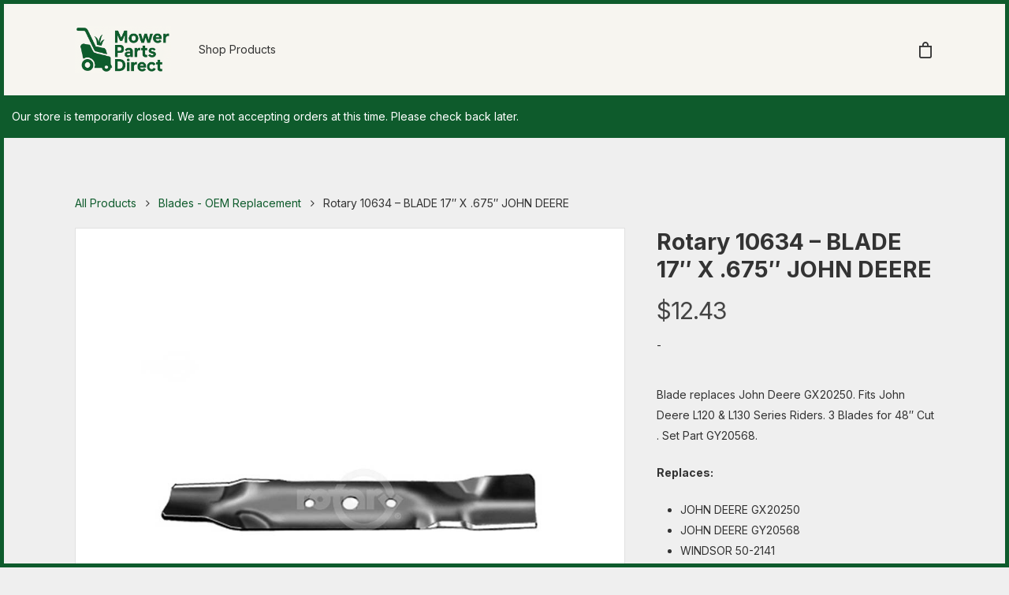

--- FILE ---
content_type: text/html; charset=UTF-8
request_url: https://www.mowerpartsdirect.net/product/rotary-10634-blade-17-x-675-john-deere/
body_size: 23690
content:
<!DOCTYPE html>

<html lang="en-US" class="no-js">
<head>
	
	<meta charset="UTF-8">
	
	<meta name="viewport" content="width=device-width, initial-scale=1, maximum-scale=1, user-scalable=0" /><meta name='robots' content='index, follow, max-image-preview:large, max-snippet:-1, max-video-preview:-1' />

	<!-- This site is optimized with the Yoast SEO plugin v26.5 - https://yoast.com/wordpress/plugins/seo/ -->
	<title>Rotary 10634 - BLADE 17&quot; X .675&quot; JOHN DEERE | Mower Parts Direct</title>
	<link rel="canonical" href="https://www.mowerpartsdirect.net/product/rotary-10634-blade-17-x-675-john-deere/" />
	<meta property="og:locale" content="en_US" />
	<meta property="og:type" content="article" />
	<meta property="og:title" content="Rotary 10634 - BLADE 17&quot; X .675&quot; JOHN DEERE | Mower Parts Direct" />
	<meta property="og:description" content="Blade replaces John Deere GX20250. Fits John Deere L120 &amp; L130 Series Riders. 3 Blades for 48&quot; Cut . Set Part GY20568.Replaces:JOHN DEERE GX20250JOHN DEERE GY20568WINDSOR 50-2141Dimensions:LENGTH: 17&quot;WIDTH: 2-1/2&quot;C. H. DIA: 0.6750&quot;THICKNESS: 0.1580&quot;CASE QTY: 2100PALLET QTY: 1" />
	<meta property="og:url" content="https://www.mowerpartsdirect.net/product/rotary-10634-blade-17-x-675-john-deere/" />
	<meta property="og:site_name" content="Mower Parts Direct" />
	<meta property="article:modified_time" content="2022-08-10T02:42:13+00:00" />
	<meta property="og:image" content="https://www.mowerpartsdirect.net/wp-content/uploads/2022/08/10634-1.jpg" />
	<meta property="og:image:width" content="1000" />
	<meta property="og:image:height" content="1000" />
	<meta property="og:image:type" content="image/jpeg" />
	<meta name="twitter:card" content="summary_large_image" />
	<script type="application/ld+json" class="yoast-schema-graph">{"@context":"https://schema.org","@graph":[{"@type":["WebPage","ItemPage"],"@id":"https://www.mowerpartsdirect.net/product/rotary-10634-blade-17-x-675-john-deere/","url":"https://www.mowerpartsdirect.net/product/rotary-10634-blade-17-x-675-john-deere/","name":"Rotary 10634 - BLADE 17\" X .675\" JOHN DEERE | Mower Parts Direct","isPartOf":{"@id":"https://www.mowerpartsdirect.net/#website"},"primaryImageOfPage":{"@id":"https://www.mowerpartsdirect.net/product/rotary-10634-blade-17-x-675-john-deere/#primaryimage"},"image":{"@id":"https://www.mowerpartsdirect.net/product/rotary-10634-blade-17-x-675-john-deere/#primaryimage"},"thumbnailUrl":"https://www.mowerpartsdirect.net/wp-content/uploads/2022/08/10634-1.jpg","datePublished":"2022-08-10T02:41:57+00:00","dateModified":"2022-08-10T02:42:13+00:00","breadcrumb":{"@id":"https://www.mowerpartsdirect.net/product/rotary-10634-blade-17-x-675-john-deere/#breadcrumb"},"inLanguage":"en-US","potentialAction":[{"@type":"ReadAction","target":["https://www.mowerpartsdirect.net/product/rotary-10634-blade-17-x-675-john-deere/"]}]},{"@type":"ImageObject","inLanguage":"en-US","@id":"https://www.mowerpartsdirect.net/product/rotary-10634-blade-17-x-675-john-deere/#primaryimage","url":"https://www.mowerpartsdirect.net/wp-content/uploads/2022/08/10634-1.jpg","contentUrl":"https://www.mowerpartsdirect.net/wp-content/uploads/2022/08/10634-1.jpg","width":1000,"height":1000},{"@type":"BreadcrumbList","@id":"https://www.mowerpartsdirect.net/product/rotary-10634-blade-17-x-675-john-deere/#breadcrumb","itemListElement":[{"@type":"ListItem","position":1,"name":"Shop","item":"https://www.mowerpartsdirect.net/"},{"@type":"ListItem","position":2,"name":"Shop","item":"https://www.mowerpartsdirect.net/"},{"@type":"ListItem","position":3,"name":"Rotary 10634 &#8211; BLADE 17&#8243; X .675&#8243; JOHN DEERE"}]},{"@type":"WebSite","@id":"https://www.mowerpartsdirect.net/#website","url":"https://www.mowerpartsdirect.net/","name":"Mower Parts Direct","description":"Lawn Mower Blades and Parts Shipped Directly to You","potentialAction":[{"@type":"SearchAction","target":{"@type":"EntryPoint","urlTemplate":"https://www.mowerpartsdirect.net/?s={search_term_string}"},"query-input":{"@type":"PropertyValueSpecification","valueRequired":true,"valueName":"search_term_string"}}],"inLanguage":"en-US"}]}</script>
	<!-- / Yoast SEO plugin. -->


<link rel='dns-prefetch' href='//fonts.googleapis.com' />
<link rel="alternate" type="application/rss+xml" title="Mower Parts Direct &raquo; Feed" href="https://www.mowerpartsdirect.net/feed/" />
<style id='wp-img-auto-sizes-contain-inline-css' type='text/css'>
img:is([sizes=auto i],[sizes^="auto," i]){contain-intrinsic-size:3000px 1500px}
/*# sourceURL=wp-img-auto-sizes-contain-inline-css */
</style>
<link rel='stylesheet' id='wc-stripe-blocks-checkout-style-css' href='https://www.mowerpartsdirect.net/wp-content/plugins/woocommerce-gateway-stripe/build/upe_blocks.css?ver=a88a15ab0bb435d143d1786c93437c30' type='text/css' media='all' />
<style id='wp-block-library-inline-css' type='text/css'>
:root{--wp-block-synced-color:#7a00df;--wp-block-synced-color--rgb:122,0,223;--wp-bound-block-color:var(--wp-block-synced-color);--wp-editor-canvas-background:#ddd;--wp-admin-theme-color:#007cba;--wp-admin-theme-color--rgb:0,124,186;--wp-admin-theme-color-darker-10:#006ba1;--wp-admin-theme-color-darker-10--rgb:0,107,160.5;--wp-admin-theme-color-darker-20:#005a87;--wp-admin-theme-color-darker-20--rgb:0,90,135;--wp-admin-border-width-focus:2px}@media (min-resolution:192dpi){:root{--wp-admin-border-width-focus:1.5px}}.wp-element-button{cursor:pointer}:root .has-very-light-gray-background-color{background-color:#eee}:root .has-very-dark-gray-background-color{background-color:#313131}:root .has-very-light-gray-color{color:#eee}:root .has-very-dark-gray-color{color:#313131}:root .has-vivid-green-cyan-to-vivid-cyan-blue-gradient-background{background:linear-gradient(135deg,#00d084,#0693e3)}:root .has-purple-crush-gradient-background{background:linear-gradient(135deg,#34e2e4,#4721fb 50%,#ab1dfe)}:root .has-hazy-dawn-gradient-background{background:linear-gradient(135deg,#faaca8,#dad0ec)}:root .has-subdued-olive-gradient-background{background:linear-gradient(135deg,#fafae1,#67a671)}:root .has-atomic-cream-gradient-background{background:linear-gradient(135deg,#fdd79a,#004a59)}:root .has-nightshade-gradient-background{background:linear-gradient(135deg,#330968,#31cdcf)}:root .has-midnight-gradient-background{background:linear-gradient(135deg,#020381,#2874fc)}:root{--wp--preset--font-size--normal:16px;--wp--preset--font-size--huge:42px}.has-regular-font-size{font-size:1em}.has-larger-font-size{font-size:2.625em}.has-normal-font-size{font-size:var(--wp--preset--font-size--normal)}.has-huge-font-size{font-size:var(--wp--preset--font-size--huge)}.has-text-align-center{text-align:center}.has-text-align-left{text-align:left}.has-text-align-right{text-align:right}.has-fit-text{white-space:nowrap!important}#end-resizable-editor-section{display:none}.aligncenter{clear:both}.items-justified-left{justify-content:flex-start}.items-justified-center{justify-content:center}.items-justified-right{justify-content:flex-end}.items-justified-space-between{justify-content:space-between}.screen-reader-text{border:0;clip-path:inset(50%);height:1px;margin:-1px;overflow:hidden;padding:0;position:absolute;width:1px;word-wrap:normal!important}.screen-reader-text:focus{background-color:#ddd;clip-path:none;color:#444;display:block;font-size:1em;height:auto;left:5px;line-height:normal;padding:15px 23px 14px;text-decoration:none;top:5px;width:auto;z-index:100000}html :where(.has-border-color){border-style:solid}html :where([style*=border-top-color]){border-top-style:solid}html :where([style*=border-right-color]){border-right-style:solid}html :where([style*=border-bottom-color]){border-bottom-style:solid}html :where([style*=border-left-color]){border-left-style:solid}html :where([style*=border-width]){border-style:solid}html :where([style*=border-top-width]){border-top-style:solid}html :where([style*=border-right-width]){border-right-style:solid}html :where([style*=border-bottom-width]){border-bottom-style:solid}html :where([style*=border-left-width]){border-left-style:solid}html :where(img[class*=wp-image-]){height:auto;max-width:100%}:where(figure){margin:0 0 1em}html :where(.is-position-sticky){--wp-admin--admin-bar--position-offset:var(--wp-admin--admin-bar--height,0px)}@media screen and (max-width:600px){html :where(.is-position-sticky){--wp-admin--admin-bar--position-offset:0px}}

/*# sourceURL=wp-block-library-inline-css */
</style><link rel='stylesheet' id='wc-blocks-style-css' href='https://www.mowerpartsdirect.net/wp-content/plugins/woocommerce/assets/client/blocks/wc-blocks.css?ver=wc-8.9.3' type='text/css' media='all' />
<style id='global-styles-inline-css' type='text/css'>
:root{--wp--preset--aspect-ratio--square: 1;--wp--preset--aspect-ratio--4-3: 4/3;--wp--preset--aspect-ratio--3-4: 3/4;--wp--preset--aspect-ratio--3-2: 3/2;--wp--preset--aspect-ratio--2-3: 2/3;--wp--preset--aspect-ratio--16-9: 16/9;--wp--preset--aspect-ratio--9-16: 9/16;--wp--preset--color--black: #000000;--wp--preset--color--cyan-bluish-gray: #abb8c3;--wp--preset--color--white: #ffffff;--wp--preset--color--pale-pink: #f78da7;--wp--preset--color--vivid-red: #cf2e2e;--wp--preset--color--luminous-vivid-orange: #ff6900;--wp--preset--color--luminous-vivid-amber: #fcb900;--wp--preset--color--light-green-cyan: #7bdcb5;--wp--preset--color--vivid-green-cyan: #00d084;--wp--preset--color--pale-cyan-blue: #8ed1fc;--wp--preset--color--vivid-cyan-blue: #0693e3;--wp--preset--color--vivid-purple: #9b51e0;--wp--preset--gradient--vivid-cyan-blue-to-vivid-purple: linear-gradient(135deg,rgb(6,147,227) 0%,rgb(155,81,224) 100%);--wp--preset--gradient--light-green-cyan-to-vivid-green-cyan: linear-gradient(135deg,rgb(122,220,180) 0%,rgb(0,208,130) 100%);--wp--preset--gradient--luminous-vivid-amber-to-luminous-vivid-orange: linear-gradient(135deg,rgb(252,185,0) 0%,rgb(255,105,0) 100%);--wp--preset--gradient--luminous-vivid-orange-to-vivid-red: linear-gradient(135deg,rgb(255,105,0) 0%,rgb(207,46,46) 100%);--wp--preset--gradient--very-light-gray-to-cyan-bluish-gray: linear-gradient(135deg,rgb(238,238,238) 0%,rgb(169,184,195) 100%);--wp--preset--gradient--cool-to-warm-spectrum: linear-gradient(135deg,rgb(74,234,220) 0%,rgb(151,120,209) 20%,rgb(207,42,186) 40%,rgb(238,44,130) 60%,rgb(251,105,98) 80%,rgb(254,248,76) 100%);--wp--preset--gradient--blush-light-purple: linear-gradient(135deg,rgb(255,206,236) 0%,rgb(152,150,240) 100%);--wp--preset--gradient--blush-bordeaux: linear-gradient(135deg,rgb(254,205,165) 0%,rgb(254,45,45) 50%,rgb(107,0,62) 100%);--wp--preset--gradient--luminous-dusk: linear-gradient(135deg,rgb(255,203,112) 0%,rgb(199,81,192) 50%,rgb(65,88,208) 100%);--wp--preset--gradient--pale-ocean: linear-gradient(135deg,rgb(255,245,203) 0%,rgb(182,227,212) 50%,rgb(51,167,181) 100%);--wp--preset--gradient--electric-grass: linear-gradient(135deg,rgb(202,248,128) 0%,rgb(113,206,126) 100%);--wp--preset--gradient--midnight: linear-gradient(135deg,rgb(2,3,129) 0%,rgb(40,116,252) 100%);--wp--preset--font-size--small: 13px;--wp--preset--font-size--medium: 20px;--wp--preset--font-size--large: 36px;--wp--preset--font-size--x-large: 42px;--wp--preset--spacing--20: 0.44rem;--wp--preset--spacing--30: 0.67rem;--wp--preset--spacing--40: 1rem;--wp--preset--spacing--50: 1.5rem;--wp--preset--spacing--60: 2.25rem;--wp--preset--spacing--70: 3.38rem;--wp--preset--spacing--80: 5.06rem;--wp--preset--shadow--natural: 6px 6px 9px rgba(0, 0, 0, 0.2);--wp--preset--shadow--deep: 12px 12px 50px rgba(0, 0, 0, 0.4);--wp--preset--shadow--sharp: 6px 6px 0px rgba(0, 0, 0, 0.2);--wp--preset--shadow--outlined: 6px 6px 0px -3px rgb(255, 255, 255), 6px 6px rgb(0, 0, 0);--wp--preset--shadow--crisp: 6px 6px 0px rgb(0, 0, 0);}:where(.is-layout-flex){gap: 0.5em;}:where(.is-layout-grid){gap: 0.5em;}body .is-layout-flex{display: flex;}.is-layout-flex{flex-wrap: wrap;align-items: center;}.is-layout-flex > :is(*, div){margin: 0;}body .is-layout-grid{display: grid;}.is-layout-grid > :is(*, div){margin: 0;}:where(.wp-block-columns.is-layout-flex){gap: 2em;}:where(.wp-block-columns.is-layout-grid){gap: 2em;}:where(.wp-block-post-template.is-layout-flex){gap: 1.25em;}:where(.wp-block-post-template.is-layout-grid){gap: 1.25em;}.has-black-color{color: var(--wp--preset--color--black) !important;}.has-cyan-bluish-gray-color{color: var(--wp--preset--color--cyan-bluish-gray) !important;}.has-white-color{color: var(--wp--preset--color--white) !important;}.has-pale-pink-color{color: var(--wp--preset--color--pale-pink) !important;}.has-vivid-red-color{color: var(--wp--preset--color--vivid-red) !important;}.has-luminous-vivid-orange-color{color: var(--wp--preset--color--luminous-vivid-orange) !important;}.has-luminous-vivid-amber-color{color: var(--wp--preset--color--luminous-vivid-amber) !important;}.has-light-green-cyan-color{color: var(--wp--preset--color--light-green-cyan) !important;}.has-vivid-green-cyan-color{color: var(--wp--preset--color--vivid-green-cyan) !important;}.has-pale-cyan-blue-color{color: var(--wp--preset--color--pale-cyan-blue) !important;}.has-vivid-cyan-blue-color{color: var(--wp--preset--color--vivid-cyan-blue) !important;}.has-vivid-purple-color{color: var(--wp--preset--color--vivid-purple) !important;}.has-black-background-color{background-color: var(--wp--preset--color--black) !important;}.has-cyan-bluish-gray-background-color{background-color: var(--wp--preset--color--cyan-bluish-gray) !important;}.has-white-background-color{background-color: var(--wp--preset--color--white) !important;}.has-pale-pink-background-color{background-color: var(--wp--preset--color--pale-pink) !important;}.has-vivid-red-background-color{background-color: var(--wp--preset--color--vivid-red) !important;}.has-luminous-vivid-orange-background-color{background-color: var(--wp--preset--color--luminous-vivid-orange) !important;}.has-luminous-vivid-amber-background-color{background-color: var(--wp--preset--color--luminous-vivid-amber) !important;}.has-light-green-cyan-background-color{background-color: var(--wp--preset--color--light-green-cyan) !important;}.has-vivid-green-cyan-background-color{background-color: var(--wp--preset--color--vivid-green-cyan) !important;}.has-pale-cyan-blue-background-color{background-color: var(--wp--preset--color--pale-cyan-blue) !important;}.has-vivid-cyan-blue-background-color{background-color: var(--wp--preset--color--vivid-cyan-blue) !important;}.has-vivid-purple-background-color{background-color: var(--wp--preset--color--vivid-purple) !important;}.has-black-border-color{border-color: var(--wp--preset--color--black) !important;}.has-cyan-bluish-gray-border-color{border-color: var(--wp--preset--color--cyan-bluish-gray) !important;}.has-white-border-color{border-color: var(--wp--preset--color--white) !important;}.has-pale-pink-border-color{border-color: var(--wp--preset--color--pale-pink) !important;}.has-vivid-red-border-color{border-color: var(--wp--preset--color--vivid-red) !important;}.has-luminous-vivid-orange-border-color{border-color: var(--wp--preset--color--luminous-vivid-orange) !important;}.has-luminous-vivid-amber-border-color{border-color: var(--wp--preset--color--luminous-vivid-amber) !important;}.has-light-green-cyan-border-color{border-color: var(--wp--preset--color--light-green-cyan) !important;}.has-vivid-green-cyan-border-color{border-color: var(--wp--preset--color--vivid-green-cyan) !important;}.has-pale-cyan-blue-border-color{border-color: var(--wp--preset--color--pale-cyan-blue) !important;}.has-vivid-cyan-blue-border-color{border-color: var(--wp--preset--color--vivid-cyan-blue) !important;}.has-vivid-purple-border-color{border-color: var(--wp--preset--color--vivid-purple) !important;}.has-vivid-cyan-blue-to-vivid-purple-gradient-background{background: var(--wp--preset--gradient--vivid-cyan-blue-to-vivid-purple) !important;}.has-light-green-cyan-to-vivid-green-cyan-gradient-background{background: var(--wp--preset--gradient--light-green-cyan-to-vivid-green-cyan) !important;}.has-luminous-vivid-amber-to-luminous-vivid-orange-gradient-background{background: var(--wp--preset--gradient--luminous-vivid-amber-to-luminous-vivid-orange) !important;}.has-luminous-vivid-orange-to-vivid-red-gradient-background{background: var(--wp--preset--gradient--luminous-vivid-orange-to-vivid-red) !important;}.has-very-light-gray-to-cyan-bluish-gray-gradient-background{background: var(--wp--preset--gradient--very-light-gray-to-cyan-bluish-gray) !important;}.has-cool-to-warm-spectrum-gradient-background{background: var(--wp--preset--gradient--cool-to-warm-spectrum) !important;}.has-blush-light-purple-gradient-background{background: var(--wp--preset--gradient--blush-light-purple) !important;}.has-blush-bordeaux-gradient-background{background: var(--wp--preset--gradient--blush-bordeaux) !important;}.has-luminous-dusk-gradient-background{background: var(--wp--preset--gradient--luminous-dusk) !important;}.has-pale-ocean-gradient-background{background: var(--wp--preset--gradient--pale-ocean) !important;}.has-electric-grass-gradient-background{background: var(--wp--preset--gradient--electric-grass) !important;}.has-midnight-gradient-background{background: var(--wp--preset--gradient--midnight) !important;}.has-small-font-size{font-size: var(--wp--preset--font-size--small) !important;}.has-medium-font-size{font-size: var(--wp--preset--font-size--medium) !important;}.has-large-font-size{font-size: var(--wp--preset--font-size--large) !important;}.has-x-large-font-size{font-size: var(--wp--preset--font-size--x-large) !important;}
/*# sourceURL=global-styles-inline-css */
</style>

<style id='classic-theme-styles-inline-css' type='text/css'>
/*! This file is auto-generated */
.wp-block-button__link{color:#fff;background-color:#32373c;border-radius:9999px;box-shadow:none;text-decoration:none;padding:calc(.667em + 2px) calc(1.333em + 2px);font-size:1.125em}.wp-block-file__button{background:#32373c;color:#fff;text-decoration:none}
/*# sourceURL=/wp-includes/css/classic-themes.min.css */
</style>
<link rel='stylesheet' id='photoswipe-css' href='https://www.mowerpartsdirect.net/wp-content/plugins/woocommerce/assets/css/photoswipe/photoswipe.min.css?ver=8.9.3' type='text/css' media='all' />
<link rel='stylesheet' id='photoswipe-default-skin-css' href='https://www.mowerpartsdirect.net/wp-content/plugins/woocommerce/assets/css/photoswipe/default-skin/default-skin.min.css?ver=8.9.3' type='text/css' media='all' />
<link rel='stylesheet' id='woocommerce-layout-css' href='https://www.mowerpartsdirect.net/wp-content/plugins/woocommerce/assets/css/woocommerce-layout.css?ver=8.9.3' type='text/css' media='all' />
<link rel='stylesheet' id='woocommerce-smallscreen-css' href='https://www.mowerpartsdirect.net/wp-content/plugins/woocommerce/assets/css/woocommerce-smallscreen.css?ver=8.9.3' type='text/css' media='only screen and (max-width: 768px)' />
<link rel='stylesheet' id='woocommerce-general-css' href='https://www.mowerpartsdirect.net/wp-content/plugins/woocommerce/assets/css/woocommerce.css?ver=8.9.3' type='text/css' media='all' />
<style id='woocommerce-inline-inline-css' type='text/css'>
.woocommerce form .form-row .required { visibility: visible; }
/*# sourceURL=woocommerce-inline-inline-css */
</style>
<link rel='stylesheet' id='font-awesome-css' href='https://www.mowerpartsdirect.net/wp-content/themes/salient/css/font-awesome.min.css?ver=4.6.4' type='text/css' media='all' />
<link rel='stylesheet' id='salient-grid-system-css' href='https://www.mowerpartsdirect.net/wp-content/themes/salient/css/grid-system.css?ver=12.1.0' type='text/css' media='all' />
<link rel='stylesheet' id='main-styles-css' href='https://www.mowerpartsdirect.net/wp-content/themes/salient/css/style.css?ver=12.1.0' type='text/css' media='all' />
<link rel='stylesheet' id='nectar-ocm-simple-css' href='https://www.mowerpartsdirect.net/wp-content/themes/salient/css/off-canvas/simple-dropdown.css?ver=12.1.0' type='text/css' media='all' />
<link rel='stylesheet' id='nectar-single-styles-css' href='https://www.mowerpartsdirect.net/wp-content/themes/salient/css/single.css?ver=12.1.0' type='text/css' media='all' />
<link rel='stylesheet' id='magnific-css' href='https://www.mowerpartsdirect.net/wp-content/themes/salient/css/plugins/magnific.css?ver=8.6.0' type='text/css' media='all' />
<link rel='stylesheet' id='nectar_default_font_open_sans-css' href='https://fonts.googleapis.com/css?family=Open+Sans%3A300%2C400%2C600%2C700&#038;subset=latin%2Clatin-ext' type='text/css' media='all' />
<link rel='stylesheet' id='responsive-css' href='https://www.mowerpartsdirect.net/wp-content/themes/salient/css/responsive.css?ver=12.1.0' type='text/css' media='all' />
<link rel='stylesheet' id='woocommerce-css' href='https://www.mowerpartsdirect.net/wp-content/themes/salient/css/woocommerce.css?ver=12.1.0' type='text/css' media='all' />
<link rel='stylesheet' id='skin-material-css' href='https://www.mowerpartsdirect.net/wp-content/themes/salient/css/skin-material.css?ver=12.1.0' type='text/css' media='all' />
<link rel='stylesheet' id='algolia-autocomplete-css' href='https://www.mowerpartsdirect.net/wp-content/plugins/search-by-algolia-instant-relevant-results/includes/../css/algolia-autocomplete.css?ver=2.11.3' type='text/css' media='screen' />
<link rel='stylesheet' id='wc-stripe-upe-classic-css' href='https://www.mowerpartsdirect.net/wp-content/plugins/woocommerce-gateway-stripe/build/upe_classic.css?ver=7.5.0' type='text/css' media='all' />
<link rel='stylesheet' id='stripelink_styles-css' href='https://www.mowerpartsdirect.net/wp-content/plugins/woocommerce-gateway-stripe/assets/css/stripe-link.css?ver=7.5.0' type='text/css' media='all' />
<link rel='stylesheet' id='dynamic-css-css' href='https://www.mowerpartsdirect.net/wp-content/themes/salient/css/salient-dynamic-styles.css?ver=59115' type='text/css' media='all' />
<style id='dynamic-css-inline-css' type='text/css'>
@media only screen and (min-width:1000px){.page-submenu > .full-width-section,.page-submenu .full-width-content,.full-width-content.blog-fullwidth-wrap,.wpb_row.full-width-content,body .full-width-section .row-bg-wrap,body .full-width-section > .nectar-shape-divider-wrap,body .full-width-section > .video-color-overlay,body[data-aie="zoom-out"] .first-section .row-bg-wrap,body[data-aie="long-zoom-out"] .first-section .row-bg-wrap,body[data-aie="zoom-out"] .top-level.full-width-section .row-bg-wrap,body[data-aie="long-zoom-out"] .top-level.full-width-section .row-bg-wrap,body .full-width-section.parallax_section .row-bg-wrap{margin-left:calc(-50vw + 10px);left:calc(50% - 5px);width:calc(100vw - 10px);}body{padding-bottom:5px;}.container-wrap{padding-right:5px;padding-left:5px;padding-bottom:5px;}#footer-outer[data-full-width="1"]{padding-right:5px;padding-left:5px;}body[data-footer-reveal="1"] #footer-outer{bottom:5px;}#slide-out-widget-area.fullscreen .bottom-text[data-has-desktop-social="false"],#slide-out-widget-area.fullscreen-alt .bottom-text[data-has-desktop-social="false"]{bottom:33px;}#header-outer,body #header-outer-bg-only{box-shadow:none;-webkit-box-shadow:none;}.slide-out-hover-icon-effect.small,.slide-out-hover-icon-effect:not(.small){margin-top:5px;margin-right:5px;}#slide-out-widget-area-bg.fullscreen-alt{padding:5px;}#slide-out-widget-area.slide-out-from-right-hover{margin-right:5px;}.orbit-wrapper div.slider-nav span.left,.swiper-container .slider-prev{margin-left:5px;}.orbit-wrapper div.slider-nav span.right,.swiper-container .slider-next{margin-right:5px;}.admin-bar #slide-out-widget-area-bg.fullscreen-alt{padding-top:37px;}#header-outer,[data-hhun="1"] #header-outer.detached:not(.scrolling),#slide-out-widget-area.fullscreen .bottom-text{margin-top:5px;padding-right:5px;padding-left:5px;}#nectar_fullscreen_rows{margin-top:5px;}#slide-out-widget-area.fullscreen .off-canvas-social-links{padding-right:5px;}#slide-out-widget-area.fullscreen .off-canvas-social-links,#slide-out-widget-area.fullscreen .bottom-text{padding-bottom:5px;}body[data-button-style] .section-down-arrow,.scroll-down-wrap.no-border .section-down-arrow,[data-full-width="true"][data-fullscreen="true"] .swiper-wrapper .slider-down-arrow{bottom:calc(16px + 5px);}.ascend #search-outer #search #close,#page-header-bg .pagination-navigation{margin-right:5px;}#to-top{right:22px;margin-bottom:5px;}body[data-header-color="light"] #header-outer:not(.transparent) .sf-menu > li > ul{border-top:none;}.nectar-social.fixed{margin-bottom:5px;margin-right:5px;}.page-submenu.stuck{padding-left:5px;padding-right:5px;}#fp-nav{padding-right:5px;}.body-border-left{background-color:#0e5b2c;width:5px;}.body-border-right{background-color:#0e5b2c;width:5px;}.body-border-bottom{background-color:#0e5b2c;height:5px;}.body-border-top{background-color:#0e5b2c;height:5px;}}@media only screen and (max-width:999px){.body-border-right,.body-border-left,.body-border-top,.body-border-bottom{display:none;}}@media only screen and (min-width:1000px){#header-space{margin-top:5px;}}html body.ascend[data-user-set-ocm="off"] #header-outer[data-full-width="true"] .cart-outer[data-user-set-ocm="off"] .cart-menu-wrap{right:5px!important;}html body.ascend[data-user-set-ocm="1"] #header-outer[data-full-width="true"] .cart-outer[data-user-set-ocm="1"] .cart-menu-wrap{right:82px!important;}@media only screen and (min-width:1000px){body #ajax-content-wrap.no-scroll{min-height:calc(100vh - 116px);height:calc(100vh - 116px)!important;}}@media only screen and (min-width:1000px){#page-header-wrap.fullscreen-header,#page-header-wrap.fullscreen-header #page-header-bg,html:not(.nectar-box-roll-loaded) .nectar-box-roll > #page-header-bg.fullscreen-header,.nectar_fullscreen_zoom_recent_projects,#nectar_fullscreen_rows:not(.afterLoaded) > div{height:calc(100vh - 115px);}.wpb_row.vc_row-o-full-height.top-level,.wpb_row.vc_row-o-full-height.top-level > .col.span_12{min-height:calc(100vh - 115px);}html:not(.nectar-box-roll-loaded) .nectar-box-roll > #page-header-bg.fullscreen-header{top:116px;}.nectar-slider-wrap[data-fullscreen="true"]:not(.loaded),.nectar-slider-wrap[data-fullscreen="true"]:not(.loaded) .swiper-container{height:calc(100vh - 114px)!important;}.admin-bar .nectar-slider-wrap[data-fullscreen="true"]:not(.loaded),.admin-bar .nectar-slider-wrap[data-fullscreen="true"]:not(.loaded) .swiper-container{height:calc(100vh - 114px - 32px)!important;}}#nectar_fullscreen_rows{background-color:;}.post-type-archive-product.woocommerce .container-wrap,.tax-product_cat.woocommerce .container-wrap{background-color:#f6f6f6;}.woocommerce.single-product #single-meta{position:relative!important;top:0!important;margin:0;left:8px;height:auto;}.woocommerce.single-product #single-meta:after{display:block;content:" ";clear:both;height:1px;}.woocommerce ul.products li.product.material,.woocommerce-page ul.products li.product.material{background-color:#ffffff;}.woocommerce ul.products li.product.minimal .product-wrap,.woocommerce ul.products li.product.minimal .background-color-expand,.woocommerce-page ul.products li.product.minimal .product-wrap,.woocommerce-page ul.products li.product.minimal .background-color-expand{background-color:#ffffff;}
/*# sourceURL=dynamic-css-inline-css */
</style>
<link rel='stylesheet' id='redux-google-fonts-salient_redux-css' href='https://fonts.googleapis.com/css?family=Inter%3A700%2C400&#038;ver=1744690064' type='text/css' media='all' />
<script type="text/javascript" src="https://www.mowerpartsdirect.net/wp-includes/js/jquery/jquery.min.js?ver=3.7.1" id="jquery-core-js"></script>
<script type="text/javascript" src="https://www.mowerpartsdirect.net/wp-includes/js/jquery/jquery-migrate.min.js?ver=3.4.1" id="jquery-migrate-js"></script>
<script type="text/javascript" id="affirm_as_low_as-js-extra">
/* <![CDATA[ */
var affirmOptions = {"minimum":"5000","maximum":"3000000"};
//# sourceURL=affirm_as_low_as-js-extra
/* ]]> */
</script>
<script type="text/javascript" src="https://www.mowerpartsdirect.net/wp-content/plugins/woocommerce-gateway-affirm/assets/js/affirm-as-low-as.js?ver=3.0.4" id="affirm_as_low_as-js"></script>
<script type="text/javascript" src="https://www.mowerpartsdirect.net/wp-content/plugins/woocommerce/assets/js/jquery-blockui/jquery.blockUI.min.js?ver=2.7.0-wc.8.9.3" id="jquery-blockui-js" data-wp-strategy="defer"></script>
<script type="text/javascript" id="wc-add-to-cart-js-extra">
/* <![CDATA[ */
var wc_add_to_cart_params = {"ajax_url":"/wp-admin/admin-ajax.php","wc_ajax_url":"/?wc-ajax=%%endpoint%%","i18n_view_cart":"View cart","cart_url":"https://www.mowerpartsdirect.net/cart/","is_cart":"","cart_redirect_after_add":"no"};
//# sourceURL=wc-add-to-cart-js-extra
/* ]]> */
</script>
<script type="text/javascript" src="https://www.mowerpartsdirect.net/wp-content/plugins/woocommerce/assets/js/frontend/add-to-cart.min.js?ver=8.9.3" id="wc-add-to-cart-js" data-wp-strategy="defer"></script>
<script type="text/javascript" src="https://www.mowerpartsdirect.net/wp-content/plugins/woocommerce/assets/js/zoom/jquery.zoom.min.js?ver=1.7.21-wc.8.9.3" id="zoom-js" defer="defer" data-wp-strategy="defer"></script>
<script type="text/javascript" src="https://www.mowerpartsdirect.net/wp-content/plugins/woocommerce/assets/js/photoswipe/photoswipe.min.js?ver=4.1.1-wc.8.9.3" id="photoswipe-js" defer="defer" data-wp-strategy="defer"></script>
<script type="text/javascript" src="https://www.mowerpartsdirect.net/wp-content/plugins/woocommerce/assets/js/photoswipe/photoswipe-ui-default.min.js?ver=4.1.1-wc.8.9.3" id="photoswipe-ui-default-js" defer="defer" data-wp-strategy="defer"></script>
<script type="text/javascript" id="wc-single-product-js-extra">
/* <![CDATA[ */
var wc_single_product_params = {"i18n_required_rating_text":"Please select a rating","review_rating_required":"yes","flexslider":{"rtl":false,"animation":"slide","smoothHeight":true,"directionNav":false,"controlNav":"thumbnails","slideshow":false,"animationSpeed":500,"animationLoop":false,"allowOneSlide":false},"zoom_enabled":"1","zoom_options":[],"photoswipe_enabled":"1","photoswipe_options":{"shareEl":false,"closeOnScroll":false,"history":false,"hideAnimationDuration":0,"showAnimationDuration":0},"flexslider_enabled":"1"};
//# sourceURL=wc-single-product-js-extra
/* ]]> */
</script>
<script type="text/javascript" src="https://www.mowerpartsdirect.net/wp-content/plugins/woocommerce/assets/js/frontend/single-product.min.js?ver=8.9.3" id="wc-single-product-js" defer="defer" data-wp-strategy="defer"></script>
<script type="text/javascript" src="https://www.mowerpartsdirect.net/wp-content/plugins/woocommerce/assets/js/js-cookie/js.cookie.min.js?ver=2.1.4-wc.8.9.3" id="js-cookie-js" data-wp-strategy="defer"></script>
<script type="text/javascript" id="woocommerce-js-extra">
/* <![CDATA[ */
var woocommerce_params = {"ajax_url":"/wp-admin/admin-ajax.php","wc_ajax_url":"/?wc-ajax=%%endpoint%%"};
//# sourceURL=woocommerce-js-extra
/* ]]> */
</script>
<script type="text/javascript" src="https://www.mowerpartsdirect.net/wp-content/plugins/woocommerce/assets/js/frontend/woocommerce.min.js?ver=8.9.3" id="woocommerce-js" data-wp-strategy="defer"></script>
<script type="text/javascript" src="https://www.mowerpartsdirect.net/wp-content/plugins/js_composer_salient/assets/js/vendors/woocommerce-add-to-cart.js?ver=6.2.0" id="vc_woocommerce-add-to-cart-js-js"></script>
<script type="text/javascript" src="https://www.mowerpartsdirect.net/wp-includes/js/underscore.min.js?ver=1.13.7" id="underscore-js"></script>
<script type="text/javascript" id="wp-util-js-extra">
/* <![CDATA[ */
var _wpUtilSettings = {"ajax":{"url":"/wp-admin/admin-ajax.php"}};
//# sourceURL=wp-util-js-extra
/* ]]> */
</script>
<script type="text/javascript" src="https://www.mowerpartsdirect.net/wp-includes/js/wp-util.min.js?ver=6.9" id="wp-util-js"></script>
<script type="text/javascript" src="https://www.mowerpartsdirect.net/wp-content/plugins/search-by-algolia-instant-relevant-results/includes/../js/algoliasearch/algoliasearch.jquery.min.js?ver=2.11.3" id="algolia-search-js"></script>
<script type="text/javascript" src="https://www.mowerpartsdirect.net/wp-content/plugins/search-by-algolia-instant-relevant-results/includes/../js/autocomplete.js/autocomplete.min.js?ver=2.11.3" id="algolia-autocomplete-js"></script>
<script type="text/javascript" src="https://www.mowerpartsdirect.net/wp-content/plugins/search-by-algolia-instant-relevant-results/includes/../js/autocomplete-noconflict.js?ver=2.11.3" id="algolia-autocomplete-noconflict-js"></script>
<script type="text/javascript" id="wc-country-select-js-extra">
/* <![CDATA[ */
var wc_country_select_params = {"countries":"{\"US\":{\"AL\":\"Alabama\",\"AK\":\"Alaska\",\"AZ\":\"Arizona\",\"AR\":\"Arkansas\",\"CA\":\"California\",\"CO\":\"Colorado\",\"CT\":\"Connecticut\",\"DE\":\"Delaware\",\"DC\":\"District Of Columbia\",\"FL\":\"Florida\",\"GA\":\"Georgia\",\"HI\":\"Hawaii\",\"ID\":\"Idaho\",\"IL\":\"Illinois\",\"IN\":\"Indiana\",\"IA\":\"Iowa\",\"KS\":\"Kansas\",\"KY\":\"Kentucky\",\"LA\":\"Louisiana\",\"ME\":\"Maine\",\"MD\":\"Maryland\",\"MA\":\"Massachusetts\",\"MI\":\"Michigan\",\"MN\":\"Minnesota\",\"MS\":\"Mississippi\",\"MO\":\"Missouri\",\"MT\":\"Montana\",\"NE\":\"Nebraska\",\"NV\":\"Nevada\",\"NH\":\"New Hampshire\",\"NJ\":\"New Jersey\",\"NM\":\"New Mexico\",\"NY\":\"New York\",\"NC\":\"North Carolina\",\"ND\":\"North Dakota\",\"OH\":\"Ohio\",\"OK\":\"Oklahoma\",\"OR\":\"Oregon\",\"PA\":\"Pennsylvania\",\"RI\":\"Rhode Island\",\"SC\":\"South Carolina\",\"SD\":\"South Dakota\",\"TN\":\"Tennessee\",\"TX\":\"Texas\",\"UT\":\"Utah\",\"VT\":\"Vermont\",\"VA\":\"Virginia\",\"WA\":\"Washington\",\"WV\":\"West Virginia\",\"WI\":\"Wisconsin\",\"WY\":\"Wyoming\",\"AA\":\"Armed Forces (AA)\",\"AE\":\"Armed Forces (AE)\",\"AP\":\"Armed Forces (AP)\"}}","i18n_select_state_text":"Select an option\u2026","i18n_no_matches":"No matches found","i18n_ajax_error":"Loading failed","i18n_input_too_short_1":"Please enter 1 or more characters","i18n_input_too_short_n":"Please enter %qty% or more characters","i18n_input_too_long_1":"Please delete 1 character","i18n_input_too_long_n":"Please delete %qty% characters","i18n_selection_too_long_1":"You can only select 1 item","i18n_selection_too_long_n":"You can only select %qty% items","i18n_load_more":"Loading more results\u2026","i18n_searching":"Searching\u2026"};
//# sourceURL=wc-country-select-js-extra
/* ]]> */
</script>
<script type="text/javascript" src="https://www.mowerpartsdirect.net/wp-content/plugins/woocommerce/assets/js/frontend/country-select.min.js?ver=8.9.3" id="wc-country-select-js" data-wp-strategy="defer"></script>
<script type="text/javascript" id="wc-address-i18n-js-extra">
/* <![CDATA[ */
var wc_address_i18n_params = {"locale":"{\"US\":{\"postcode\":{\"label\":\"ZIP Code\"},\"state\":{\"label\":\"State\"}},\"default\":{\"first_name\":{\"label\":\"First name\",\"required\":true,\"class\":[\"form-row-first\"],\"autocomplete\":\"given-name\",\"priority\":10},\"last_name\":{\"label\":\"Last name\",\"required\":true,\"class\":[\"form-row-last\"],\"autocomplete\":\"family-name\",\"priority\":20},\"company\":{\"label\":\"Company name\",\"class\":[\"form-row-wide\"],\"autocomplete\":\"organization\",\"priority\":30,\"required\":false},\"country\":{\"type\":\"country\",\"label\":\"Country \\/ Region\",\"required\":true,\"class\":[\"form-row-wide\",\"address-field\",\"update_totals_on_change\"],\"autocomplete\":\"country\",\"priority\":40},\"address_1\":{\"label\":\"Street address\",\"placeholder\":\"House number and street name\",\"required\":true,\"class\":[\"form-row-wide\",\"address-field\"],\"autocomplete\":\"address-line1\",\"priority\":50},\"address_2\":{\"label\":\"Apartment, suite, unit, etc.\",\"label_class\":[\"screen-reader-text\"],\"placeholder\":\"Apartment, suite, unit, etc. (optional)\",\"class\":[\"form-row-wide\",\"address-field\"],\"autocomplete\":\"address-line2\",\"priority\":60,\"required\":false},\"city\":{\"label\":\"Town \\/ City\",\"required\":true,\"class\":[\"form-row-wide\",\"address-field\"],\"autocomplete\":\"address-level2\",\"priority\":70},\"state\":{\"type\":\"state\",\"label\":\"State \\/ County\",\"required\":true,\"class\":[\"form-row-wide\",\"address-field\"],\"validate\":[\"state\"],\"autocomplete\":\"address-level1\",\"priority\":80},\"postcode\":{\"label\":\"Postcode \\/ ZIP\",\"required\":true,\"class\":[\"form-row-wide\",\"address-field\"],\"validate\":[\"postcode\"],\"autocomplete\":\"postal-code\",\"priority\":90},\"0\":\"first_name\",\"1\":\"last_name\",\"2\":\"company\",\"3\":\"address_1\",\"4\":\"address_2\",\"5\":\"country\",\"6\":\"city\",\"7\":\"state\",\"8\":\"postcode\",\"9\":\"phone\"}}","locale_fields":"{\"address_1\":\"#billing_address_1_field, #shipping_address_1_field\",\"address_2\":\"#billing_address_2_field, #shipping_address_2_field\",\"state\":\"#billing_state_field, #shipping_state_field, #calc_shipping_state_field\",\"postcode\":\"#billing_postcode_field, #shipping_postcode_field, #calc_shipping_postcode_field\",\"city\":\"#billing_city_field, #shipping_city_field, #calc_shipping_city_field\"}","i18n_required_text":"required","i18n_optional_text":"optional"};
//# sourceURL=wc-address-i18n-js-extra
/* ]]> */
</script>
<script type="text/javascript" src="https://www.mowerpartsdirect.net/wp-content/plugins/woocommerce/assets/js/frontend/address-i18n.min.js?ver=8.9.3" id="wc-address-i18n-js" data-wp-strategy="defer"></script>
		<script>
			if ('undefined' === typeof _affirm_config) {
				var _affirm_config = {
					public_api_key: "MM0Q1X812IL643IO",
					script: "https://www.affirm.com/js/v2/affirm.js",
					locale: "en_US",
					country_code: "USA",

				};
				(function(l, g, m, e, a, f, b) {
					var d, c = l[m] || {},
						h = document.createElement(f),
						n = document.getElementsByTagName(f)[0],
						k = function(a, b, c) {
							return function() {
								a[b]._.push([c, arguments])
							}
						};
					c[e] = k(c, e, "set");
					d = c[e];
					c[a] = {};
					c[a]._ = [];
					d._ = [];
					c[a][b] = k(c, a, b);
					a = 0;
					for (
						b = "set add save post open " +
							"empty reset on off trigger ready setProduct"
							.split(" ");
						a < b.length; a++
					) d[b[a]] = k(c, e, b[a]);
					a = 0;
					for (b = ["get", "token", "url", "items"]; a < b.length; a++)
						d[b[a]] = function() {};
					h.async = !0;
					h.src = g[f];
					n.parentNode.insertBefore(h, n);
					delete g[f];
					d(g);
					l[m] = c
				})(
					window,
					_affirm_config,
					"affirm",
					"checkout",
					"ui",
					"script",
					"ready"
				);
			}
		</script>
		<script type="text/javascript"> var root = document.getElementsByTagName( "html" )[0]; root.setAttribute( "class", "js" ); </script>	<noscript><style>.woocommerce-product-gallery{ opacity: 1 !important; }</style></noscript>
	<style type="text/css">.recentcomments a{display:inline !important;padding:0 !important;margin:0 !important;}</style><meta name="generator" content="Powered by WPBakery Page Builder - drag and drop page builder for WordPress."/>
<script type="text/javascript">var algolia = {"debug":false,"application_id":"89R4QCNURQ","search_api_key":"78fdfffc05c5fe61aac205e46992e826","powered_by_enabled":false,"query":"","autocomplete":{"sources":[{"index_id":"posts_product","index_name":"wp_posts_product","label":"Products","admin_name":"Products","position":10,"max_suggestions":5,"tmpl_suggestion":"autocomplete-post-suggestion","enabled":true},{"index_id":"terms_product_tag","index_name":"wp_terms_product_tag","label":"Product tags","admin_name":"Product tags","position":20,"max_suggestions":3,"tmpl_suggestion":"autocomplete-term-suggestion","enabled":true},{"index_id":"terms_product_cat","index_name":"wp_terms_product_cat","label":"Product categories","admin_name":"Product categories","position":20,"max_suggestions":3,"tmpl_suggestion":"autocomplete-term-suggestion","enabled":true}],"input_selector":"input[name='s']:not('.no-autocomplete')"},"indices":{"searchable_posts":{"name":"wp_searchable_posts","id":"searchable_posts","enabled":true,"replicas":[]},"posts_product":{"name":"wp_posts_product","id":"posts_product","enabled":true,"replicas":[]},"terms_product_cat":{"name":"wp_terms_product_cat","id":"terms_product_cat","enabled":true,"replicas":[]},"terms_product_tag":{"name":"wp_terms_product_tag","id":"terms_product_tag","enabled":true,"replicas":[]}}};</script><link rel="icon" href="https://www.mowerpartsdirect.net/wp-content/uploads/2025/04/cropped-favicon-1-32x32.png" sizes="32x32" />
<link rel="icon" href="https://www.mowerpartsdirect.net/wp-content/uploads/2025/04/cropped-favicon-1-192x192.png" sizes="192x192" />
<link rel="apple-touch-icon" href="https://www.mowerpartsdirect.net/wp-content/uploads/2025/04/cropped-favicon-1-180x180.png" />
<meta name="msapplication-TileImage" content="https://www.mowerpartsdirect.net/wp-content/uploads/2025/04/cropped-favicon-1-270x270.png" />
		<style type="text/css" id="wp-custom-css">
			body h1 {
    line-height: normal !important;
}

p.price {
    padding-bottom: 1rem;
}

@media only screen and (min-width : 1px) and (max-width : 999px) {
    body.material #search-outer #search form input[type="text"][name] {
    font-size: 22px;
    line-height: 52px;
    border-bottom-width: 2px;
  }
}

.woocommerce-product-search {
    margin-bottom: 2rem;
}

.single.single-product .woocommerce-product-search,
.page.woocommerce-cart .woocommerce-product-search {
    display: none;
}

input[type="search"] {
    background-color: #fff;
}

@media only screen and (max-width: 690px) {
  .container, .orbit-wrapper .slider-nav,
  .post-area.standard-minimal.full-width-content .post .inner-wrap {
        max-width: unset;
        width: 100%;
        padding: 0 1.5rem;
    }
    #header-outer #mobile-menu .inner {
        padding: 0 1.5rem;
    }
}
@media only screen and (min-width: 768px) {
	.woocommerce-product-details__short-description {
		margin-top: 1rem;
	}
}

.woocommerce-Tabs-panel--description ul {
	margin: 0;
}

.woocommerce-Tabs-panel--description .inline {
	display: inline;
	line-height: 0;
}

.woocommerce-Tabs-panel--description ul li {
	padding: 1rem 0;
	list-style: none
}

.woocommerce-Tabs-panel--description ul li h3 {
	font-size: 19px;
	margin-bottom: 0;
}		</style>
		<noscript><style> .wpb_animate_when_almost_visible { opacity: 1; }</style></noscript><script type="text/html" id="tmpl-autocomplete-header">
  <div class="autocomplete-header">
	<div class="autocomplete-header-title">{{{ data.label }}}</div>
	<div class="clear"></div>
  </div>
</script>

<script type="text/html" id="tmpl-autocomplete-post-suggestion">
  <a class="suggestion-link" href="{{ data.permalink }}" title="{{ data.post_title }}">
	<# if ( data.images.thumbnail ) { #>
	  <img class="suggestion-post-thumbnail" src="{{ data.images.thumbnail.url }}" alt="{{ data.post_title }}">
	  <# } #>
		<div class="suggestion-post-attributes">
		  <span class="suggestion-post-title">{{{ data._highlightResult.post_title.value }}}</span>
		  <# if ( data._snippetResult['content'] ) { #>
			<span class="suggestion-post-content">{{{ data._snippetResult['content'].value }}}</span>
			<# } #>
		</div>
  </a>
</script>

<script type="text/html" id="tmpl-autocomplete-term-suggestion">
  <a class="suggestion-link" href="{{ data.permalink }}" title="{{ data.name }}">
	<svg viewBox="0 0 21 21" width="21" height="21">
	  <svg width="21" height="21" viewBox="0 0 21 21">
		<path
			d="M4.662 8.72l-1.23 1.23c-.682.682-.68 1.792.004 2.477l5.135 5.135c.7.693 1.8.688 2.48.005l1.23-1.23 5.35-5.346c.31-.31.54-.92.51-1.36l-.32-4.29c-.09-1.09-1.05-2.06-2.15-2.14l-4.3-.33c-.43-.03-1.05.2-1.36.51l-.79.8-2.27 2.28-2.28 2.27zm9.826-.98c.69 0 1.25-.56 1.25-1.25s-.56-1.25-1.25-1.25-1.25.56-1.25 1.25.56 1.25 1.25 1.25z"
			fill-rule="evenodd"></path>
	  </svg>
	</svg>
	<span class="suggestion-post-title">{{{ data._highlightResult.name.value }}}</span>
  </a>
</script>

<script type="text/html" id="tmpl-autocomplete-user-suggestion">
  <a class="suggestion-link user-suggestion-link" href="{{ data.posts_url }}" title="{{ data.display_name }}">
	<# if ( data.avatar_url ) { #>
	  <img class="suggestion-user-thumbnail" src="{{ data.avatar_url }}" alt="{{ data.display_name }}">
	  <# } #>

		<span class="suggestion-post-title">{{{ data._highlightResult.display_name.value }}}</span>
  </a>
</script>

<script type="text/html" id="tmpl-autocomplete-footer">
  <div class="autocomplete-footer">
	<div class="autocomplete-footer-branding">
	  <a href="#" class="algolia-powered-by-link" title="Algolia">
		<svg width="130" viewBox="0 0 130 18" xmlns="http://www.w3.org/2000/svg">
		  <title>Search by Algolia</title>
		  <defs>
			<linearGradient x1="-36.868%" y1="134.936%" x2="129.432%" y2="-27.7%" id="a">
			  <stop stop-color="#00AEFF" offset="0%"/>
			  <stop stop-color="#3369E7" offset="100%"/>
			</linearGradient>
		  </defs>
		  <g fill="none" fill-rule="evenodd">
			<path
				d="M59.399.022h13.299a2.372 2.372 0 0 1 2.377 2.364V15.62a2.372 2.372 0 0 1-2.377 2.364H59.399a2.372 2.372 0 0 1-2.377-2.364V2.381A2.368 2.368 0 0 1 59.399.022z"
				fill="url(#a)"/>
			<path
				d="M66.257 4.56c-2.815 0-5.1 2.272-5.1 5.078 0 2.806 2.284 5.072 5.1 5.072 2.815 0 5.1-2.272 5.1-5.078 0-2.806-2.279-5.072-5.1-5.072zm0 8.652c-1.983 0-3.593-1.602-3.593-3.574 0-1.972 1.61-3.574 3.593-3.574 1.983 0 3.593 1.602 3.593 3.574a3.582 3.582 0 0 1-3.593 3.574zm0-6.418v2.664c0 .076.082.131.153.093l2.377-1.226c.055-.027.071-.093.044-.147a2.96 2.96 0 0 0-2.465-1.487c-.055 0-.11.044-.11.104l.001-.001zm-3.33-1.956l-.312-.311a.783.783 0 0 0-1.106 0l-.372.37a.773.773 0 0 0 0 1.101l.307.305c.049.049.121.038.164-.011.181-.245.378-.479.597-.697.225-.223.455-.42.707-.599.055-.033.06-.109.016-.158h-.001zm5.001-.806v-.616a.781.781 0 0 0-.783-.779h-1.824a.78.78 0 0 0-.783.779v.632c0 .071.066.12.137.104a5.736 5.736 0 0 1 1.588-.223c.52 0 1.035.071 1.534.207a.106.106 0 0 0 .131-.104z"
				fill="#FFF"/>
			<path
				d="M102.162 13.762c0 1.455-.372 2.517-1.123 3.193-.75.676-1.895 1.013-3.44 1.013-.564 0-1.736-.109-2.673-.316l.345-1.689c.783.163 1.819.207 2.361.207.86 0 1.473-.174 1.84-.523.367-.349.548-.866.548-1.553v-.349a6.374 6.374 0 0 1-.838.316 4.151 4.151 0 0 1-1.194.158 4.515 4.515 0 0 1-1.616-.278 3.385 3.385 0 0 1-1.254-.817 3.744 3.744 0 0 1-.811-1.351c-.192-.539-.29-1.504-.29-2.212 0-.665.104-1.498.307-2.054a3.925 3.925 0 0 1 .904-1.433 4.124 4.124 0 0 1 1.441-.926 5.31 5.31 0 0 1 1.945-.365c.696 0 1.337.087 1.961.191a15.86 15.86 0 0 1 1.588.332v8.456h-.001zm-5.954-4.206c0 .893.197 1.885.592 2.299.394.414.904.621 1.528.621.34 0 .663-.049.964-.142a2.75 2.75 0 0 0 .734-.332v-5.29a8.531 8.531 0 0 0-1.413-.18c-.778-.022-1.369.294-1.786.801-.411.507-.619 1.395-.619 2.223zm16.12 0c0 .719-.104 1.264-.318 1.858a4.389 4.389 0 0 1-.904 1.52c-.389.42-.854.746-1.402.975-.548.229-1.391.36-1.813.36-.422-.005-1.26-.125-1.802-.36a4.088 4.088 0 0 1-1.397-.975 4.486 4.486 0 0 1-.909-1.52 5.037 5.037 0 0 1-.329-1.858c0-.719.099-1.411.318-1.999.219-.588.526-1.09.92-1.509.394-.42.865-.741 1.402-.97a4.547 4.547 0 0 1 1.786-.338 4.69 4.69 0 0 1 1.791.338c.548.229 1.019.55 1.402.97.389.42.69.921.909 1.509.23.588.345 1.28.345 1.999h.001zm-2.191.005c0-.921-.203-1.689-.597-2.223-.394-.539-.948-.806-1.654-.806-.707 0-1.26.267-1.654.806-.394.539-.586 1.302-.586 2.223 0 .932.197 1.558.592 2.098.394.545.948.812 1.654.812.707 0 1.26-.272 1.654-.812.394-.545.592-1.166.592-2.098h-.001zm6.962 4.707c-3.511.016-3.511-2.822-3.511-3.274L113.583.926l2.142-.338v10.003c0 .256 0 1.88 1.375 1.885v1.792h-.001zm3.774 0h-2.153V5.072l2.153-.338v9.534zm-1.079-10.542c.718 0 1.304-.578 1.304-1.291 0-.714-.581-1.291-1.304-1.291-.723 0-1.304.578-1.304 1.291 0 .714.586 1.291 1.304 1.291zm6.431 1.013c.707 0 1.304.087 1.786.262.482.174.871.42 1.156.73.285.311.488.735.608 1.182.126.447.186.937.186 1.476v5.481a25.24 25.24 0 0 1-1.495.251c-.668.098-1.419.147-2.251.147a6.829 6.829 0 0 1-1.517-.158 3.213 3.213 0 0 1-1.178-.507 2.455 2.455 0 0 1-.761-.904c-.181-.37-.274-.893-.274-1.438 0-.523.104-.855.307-1.215.208-.36.487-.654.838-.883a3.609 3.609 0 0 1 1.227-.49 7.073 7.073 0 0 1 2.202-.103c.263.027.537.076.833.147v-.349c0-.245-.027-.479-.088-.697a1.486 1.486 0 0 0-.307-.583c-.148-.169-.34-.3-.581-.392a2.536 2.536 0 0 0-.915-.163c-.493 0-.942.06-1.353.131-.411.071-.75.153-1.008.245l-.257-1.749c.268-.093.668-.185 1.183-.278a9.335 9.335 0 0 1 1.66-.142l-.001-.001zm.181 7.731c.657 0 1.145-.038 1.484-.104v-2.168a5.097 5.097 0 0 0-1.978-.104c-.241.033-.46.098-.652.191a1.167 1.167 0 0 0-.466.392c-.121.169-.175.267-.175.523 0 .501.175.79.493.981.323.196.75.289 1.293.289h.001zM84.109 4.794c.707 0 1.304.087 1.786.262.482.174.871.42 1.156.73.29.316.487.735.608 1.182.126.447.186.937.186 1.476v5.481a25.24 25.24 0 0 1-1.495.251c-.668.098-1.419.147-2.251.147a6.829 6.829 0 0 1-1.517-.158 3.213 3.213 0 0 1-1.178-.507 2.455 2.455 0 0 1-.761-.904c-.181-.37-.274-.893-.274-1.438 0-.523.104-.855.307-1.215.208-.36.487-.654.838-.883a3.609 3.609 0 0 1 1.227-.49 7.073 7.073 0 0 1 2.202-.103c.257.027.537.076.833.147v-.349c0-.245-.027-.479-.088-.697a1.486 1.486 0 0 0-.307-.583c-.148-.169-.34-.3-.581-.392a2.536 2.536 0 0 0-.915-.163c-.493 0-.942.06-1.353.131-.411.071-.75.153-1.008.245l-.257-1.749c.268-.093.668-.185 1.183-.278a8.89 8.89 0 0 1 1.66-.142l-.001-.001zm.186 7.736c.657 0 1.145-.038 1.484-.104v-2.168a5.097 5.097 0 0 0-1.978-.104c-.241.033-.46.098-.652.191a1.167 1.167 0 0 0-.466.392c-.121.169-.175.267-.175.523 0 .501.175.79.493.981.318.191.75.289 1.293.289h.001zm8.682 1.738c-3.511.016-3.511-2.822-3.511-3.274L89.461.926l2.142-.338v10.003c0 .256 0 1.88 1.375 1.885v1.792h-.001z"
				fill="#182359"/>
			<path
				d="M5.027 11.025c0 .698-.252 1.246-.757 1.644-.505.397-1.201.596-2.089.596-.888 0-1.615-.138-2.181-.414v-1.214c.358.168.739.301 1.141.397.403.097.778.145 1.125.145.508 0 .884-.097 1.125-.29a.945.945 0 0 0 .363-.779.978.978 0 0 0-.333-.747c-.222-.204-.68-.446-1.375-.725-.716-.29-1.221-.621-1.515-.994-.294-.372-.44-.82-.44-1.343 0-.655.233-1.171.698-1.547.466-.376 1.09-.564 1.875-.564.752 0 1.5.165 2.245.494l-.408 1.047c-.698-.294-1.321-.44-1.869-.44-.415 0-.73.09-.945.271a.89.89 0 0 0-.322.717c0 .204.043.379.129.524.086.145.227.282.424.411.197.129.551.299 1.063.51.577.24.999.464 1.268.671.269.208.466.442.591.704.125.261.188.569.188.924l-.001.002zm3.98 2.24c-.924 0-1.646-.269-2.167-.808-.521-.539-.782-1.281-.782-2.226 0-.97.242-1.733.725-2.288.483-.555 1.148-.833 1.993-.833.784 0 1.404.238 1.858.714.455.476.682 1.132.682 1.966v.682H7.357c.018.577.174 1.02.467 1.329.294.31.707.465 1.241.465.351 0 .678-.033.98-.099a5.1 5.1 0 0 0 .975-.33v1.026a3.865 3.865 0 0 1-.935.312 5.723 5.723 0 0 1-1.08.091l.002-.001zm-.231-5.199c-.401 0-.722.127-.964.381s-.386.625-.432 1.112h2.696c-.007-.491-.125-.862-.354-1.115-.229-.252-.544-.379-.945-.379l-.001.001zm7.692 5.092l-.252-.827h-.043c-.286.362-.575.608-.865.739-.29.131-.662.196-1.117.196-.584 0-1.039-.158-1.367-.473-.328-.315-.491-.761-.491-1.337 0-.612.227-1.074.682-1.386.455-.312 1.148-.482 2.079-.51l1.026-.032v-.317c0-.38-.089-.663-.266-.851-.177-.188-.452-.282-.824-.282-.304 0-.596.045-.876.134a6.68 6.68 0 0 0-.806.317l-.408-.902a4.414 4.414 0 0 1 1.058-.384 4.856 4.856 0 0 1 1.085-.132c.756 0 1.326.165 1.711.494.385.329.577.847.577 1.552v4.002h-.902l-.001-.001zm-1.88-.859c.458 0 .826-.128 1.104-.384.278-.256.416-.615.416-1.077v-.516l-.763.032c-.594.021-1.027.121-1.297.298s-.406.448-.406.814c0 .265.079.47.236.615.158.145.394.218.709.218h.001zm7.557-5.189c.254 0 .464.018.628.054l-.124 1.176a2.383 2.383 0 0 0-.559-.064c-.505 0-.914.165-1.227.494-.313.329-.47.757-.47 1.284v3.105h-1.262V7.218h.988l.167 1.047h.064c.197-.354.454-.636.771-.843a1.83 1.83 0 0 1 1.023-.312h.001zm4.125 6.155c-.899 0-1.582-.262-2.049-.787-.467-.525-.701-1.277-.701-2.259 0-.999.244-1.767.733-2.304.489-.537 1.195-.806 2.119-.806.627 0 1.191.116 1.692.349l-.381 1.015c-.534-.208-.974-.312-1.321-.312-1.028 0-1.542.682-1.542 2.046 0 .666.128 1.166.384 1.501.256.335.631.502 1.125.502a3.23 3.23 0 0 0 1.595-.419v1.101a2.53 2.53 0 0 1-.722.285 4.356 4.356 0 0 1-.932.086v.002zm8.277-.107h-1.268V9.506c0-.458-.092-.8-.277-1.026-.184-.226-.477-.338-.878-.338-.53 0-.919.158-1.168.475-.249.317-.373.848-.373 1.593v2.949h-1.262V4.801h1.262v2.122c0 .34-.021.704-.064 1.09h.081a1.76 1.76 0 0 1 .717-.666c.306-.158.663-.236 1.072-.236 1.439 0 2.159.725 2.159 2.175v3.873l-.001-.001zm7.649-6.048c.741 0 1.319.269 1.732.806.414.537.62 1.291.62 2.261 0 .974-.209 1.732-.628 2.275-.419.542-1.001.814-1.746.814-.752 0-1.336-.27-1.751-.811h-.086l-.231.704h-.945V4.801h1.262v1.987l-.021.655-.032.553h.054c.401-.591.992-.886 1.772-.886zm-.328 1.031c-.508 0-.875.149-1.098.448-.224.299-.339.799-.346 1.501v.086c0 .723.115 1.247.344 1.571.229.324.603.486 1.123.486.448 0 .787-.177 1.018-.532.231-.354.346-.867.346-1.536 0-1.35-.462-2.025-1.386-2.025l-.001.001zm3.244-.924h1.375l1.209 3.368c.183.48.304.931.365 1.354h.043c.032-.197.091-.436.177-.717.086-.281.541-1.616 1.364-4.004h1.364l-2.541 6.73c-.462 1.235-1.232 1.853-2.31 1.853-.279 0-.551-.03-.816-.091v-.999c.19.043.406.064.65.064.609 0 1.037-.353 1.284-1.058l.22-.559-2.385-5.941h.001z"
				fill="#1D3657"/>
		  </g>
		</svg>
	  </a>
	</div>
  </div>
</script>

<script type="text/html" id="tmpl-autocomplete-empty">
  <div class="autocomplete-empty">
	  No results matched your query 	<span class="empty-query">"{{ data.query }}"</span>
  </div>
</script>

<script type="text/javascript">
  jQuery(function () {
	/* init Algolia client */
	var client = algoliasearch(algolia.application_id, algolia.search_api_key);

	/* setup default sources */
	var sources = [];
	jQuery.each(algolia.autocomplete.sources, function (i, config) {
	  var suggestion_template = wp.template(config['tmpl_suggestion']);
	  sources.push({
		source: algoliaAutocomplete.sources.hits(client.initIndex(config['index_name']), {
		  hitsPerPage: config['max_suggestions'],
		  attributesToSnippet: [
			'content:10'
		  ],
		  highlightPreTag: '__ais-highlight__',
		  highlightPostTag: '__/ais-highlight__'
		}),
		templates: {
		  header: function () {
			return wp.template('autocomplete-header')({
			  label: _.escape(config['label'])
			});
		  },
		  suggestion: function (hit) {
      if(hit.escaped === true) {
        return suggestion_template(hit);
      }
      hit.escaped = true;

			for (var key in hit._highlightResult) {
			  /* We do not deal with arrays. */
			  if (typeof hit._highlightResult[key].value !== 'string') {
				continue;
			  }
			  hit._highlightResult[key].value = _.escape(hit._highlightResult[key].value);
			  hit._highlightResult[key].value = hit._highlightResult[key].value.replace(/__ais-highlight__/g, '<em>').replace(/__\/ais-highlight__/g, '</em>');
			}

			for (var key in hit._snippetResult) {
			  /* We do not deal with arrays. */
			  if (typeof hit._snippetResult[key].value !== 'string') {
				continue;
			  }

			  hit._snippetResult[key].value = _.escape(hit._snippetResult[key].value);
			  hit._snippetResult[key].value = hit._snippetResult[key].value.replace(/__ais-highlight__/g, '<em>').replace(/__\/ais-highlight__/g, '</em>');
			}

			return suggestion_template(hit);
		  }
		}
	  });

	});

	/* Setup dropdown menus */
	jQuery(algolia.autocomplete.input_selector).each(function (i) {
	  var $searchInput = jQuery(this);

	  var config = {
		debug: algolia.debug,
		hint: false,
		openOnFocus: true,
		appendTo: 'body',
		templates: {
		  empty: wp.template('autocomplete-empty')
		}
	  };

	  if (algolia.powered_by_enabled) {
		config.templates.footer = wp.template('autocomplete-footer');
	  }

	  /* Instantiate autocomplete.js */
	  var autocomplete = algoliaAutocomplete($searchInput[0], config, sources)
	  .on('autocomplete:selected', function (e, suggestion) {
		/* Redirect the user when we detect a suggestion selection. */
		window.location.href = suggestion.permalink;
	  });

	  /* Force the dropdown to be re-drawn on scroll to handle fixed containers. */
	  jQuery(window).scroll(function() {
		if(autocomplete.autocomplete.getWrapper().style.display === "block") {
		  autocomplete.autocomplete.close();
		  autocomplete.autocomplete.open();
		}
	  });
	});

	jQuery(document).on("click", ".algolia-powered-by-link", function (e) {
	  e.preventDefault();
	  window.location = "https://www.algolia.com/?utm_source=WordPress&utm_medium=extension&utm_content=" + window.location.hostname + "&utm_campaign=poweredby";
	});
  });
</script>
	
</head>


<body class="wp-singular product-template-default single single-product postid-57573 wp-theme-salient theme-salient woocommerce woocommerce-page woocommerce-no-js material wpb-js-composer js-comp-ver-6.2.0 vc_responsive" data-footer-reveal="false" data-footer-reveal-shadow="none" data-header-format="menu-left-aligned" data-body-border="1" data-boxed-style="" data-header-breakpoint="1000" data-dropdown-style="minimal" data-cae="linear" data-cad="750" data-megamenu-width="contained" data-aie="none" data-ls="magnific" data-apte="standard" data-hhun="0" data-fancy-form-rcs="default" data-form-style="default" data-form-submit="regular" data-is="minimal" data-button-style="slightly_rounded_shadow" data-user-account-button="false" data-flex-cols="true" data-col-gap="default" data-header-inherit-rc="false" data-header-search="false" data-animated-anchors="true" data-ajax-transitions="false" data-full-width-header="false" data-slide-out-widget-area="true" data-slide-out-widget-area-style="simple" data-user-set-ocm="off" data-loading-animation="none" data-bg-header="false" data-responsive="1" data-ext-responsive="true" data-header-resize="0" data-header-color="custom" data-transparent-header="false" data-cart="true" data-remove-m-parallax="1" data-remove-m-video-bgs="1" data-m-animate="0" data-force-header-trans-color="light" data-smooth-scrolling="0" data-permanent-transparent="false" >
	
	<script type="text/javascript"> if(navigator.userAgent.match(/(Android|iPod|iPhone|iPad|BlackBerry|IEMobile|Opera Mini)/)) { document.body.className += " using-mobile-browser "; } </script><div class="ocm-effect-wrap"><div class="ocm-effect-wrap-inner">	
	<div id="header-space"  data-header-mobile-fixed='1'></div> 
	
		
	<div id="header-outer" data-has-menu="true" data-has-buttons="yes" data-header-button_style="default" data-using-pr-menu="false" data-mobile-fixed="1" data-ptnm="false" data-lhe="animated_underline" data-user-set-bg="#f7f5f0" data-format="menu-left-aligned" data-permanent-transparent="false" data-megamenu-rt="0" data-remove-fixed="0" data-header-resize="0" data-cart="true" data-transparency-option="0" data-box-shadow="small" data-shrink-num="6" data-using-secondary="0" data-using-logo="1" data-logo-height="60" data-m-logo-height="40" data-padding="28" data-full-width="false" data-condense="false" >
		
		
<div id="search-outer" class="nectar">
	<div id="search">
		<div class="container">
			 <div id="search-box">
				 <div class="inner-wrap">
					 <div class="col span_12">
						  <form role="search" action="https://www.mowerpartsdirect.net/" method="GET">
														 <input type="text" name="s"  value="" placeholder="Search" /> 
							 								
						<span>Hit enter to search or ESC to close</span>						</form>
					</div><!--/span_12-->
				</div><!--/inner-wrap-->
			 </div><!--/search-box-->
			 <div id="close"><a href="#">
				<span class="close-wrap"> <span class="close-line close-line1"></span> <span class="close-line close-line2"></span> </span>				 </a></div>
		 </div><!--/container-->
	</div><!--/search-->
</div><!--/search-outer-->

<header id="top">
	<div class="container">
		<div class="row">
			<div class="col span_3">
				<a id="logo" href="https://www.mowerpartsdirect.net" data-supplied-ml-starting-dark="false" data-supplied-ml-starting="false" data-supplied-ml="false" >
					<img class="stnd  dark-version" alt="Mower Parts Direct" src="https://www.mowerpartsdirect.net/wp-content/uploads/2025/04/mpd-logo.png"  /> 
				</a>
				
							</div><!--/span_3-->
			
			<div class="col span_9 col_last">
										
						<a id="mobile-cart-link" href="https://www.mowerpartsdirect.net/cart/"><i class="icon-salient-cart"></i><div class="cart-wrap"><span>0 </span></div></a>
											<div class="slide-out-widget-area-toggle mobile-icon simple" data-custom-color="false" data-icon-animation="simple-transform">
						<div> <a href="#sidewidgetarea" aria-label="Navigation Menu" aria-expanded="false" class="closed">
							<span aria-hidden="true"> <i class="lines-button x2"> <i class="lines"></i> </i> </span>
						</a></div> 
					</div>
								
									
					<nav>
						
						<ul class="sf-menu">	
							<li id="menu-item-57802" class="menu-item menu-item-type-post_type menu-item-object-page menu-item-home menu-item-has-children current_page_parent menu-item-57802"><a href="https://www.mowerpartsdirect.net/">Shop Products</a>
<ul class="sub-menu">
	<li id="menu-item-57810" class="menu-item menu-item-type-taxonomy menu-item-object-product_cat menu-item-57810"><a href="https://www.mowerpartsdirect.net/product-category/air-oil-filters/">Air &amp; Oil Filters</a></li>
	<li id="menu-item-62363" class="menu-item menu-item-type-taxonomy menu-item-object-product_cat menu-item-62363"><a href="https://www.mowerpartsdirect.net/product-category/belts/">Belts</a></li>
	<li id="menu-item-57811" class="menu-item menu-item-type-taxonomy menu-item-object-product_cat current-product-ancestor current-menu-parent current-product-parent menu-item-57811"><a href="https://www.mowerpartsdirect.net/product-category/blades-oem-replacement/">Blades &#8211; OEM Replacement</a></li>
	<li id="menu-item-64725" class="menu-item menu-item-type-taxonomy menu-item-object-product_cat menu-item-64725"><a href="https://www.mowerpartsdirect.net/product-category/homeowner-zero-turn-mowers/">Homeowner Zero Turn Mowers</a></li>
	<li id="menu-item-64726" class="menu-item menu-item-type-taxonomy menu-item-object-product_cat menu-item-64726"><a href="https://www.mowerpartsdirect.net/product-category/professional-zero-turn-mowers/">Professional Zero Turn Mowers</a></li>
	<li id="menu-item-64745" class="menu-item menu-item-type-taxonomy menu-item-object-product_cat menu-item-64745"><a href="https://www.mowerpartsdirect.net/product-category/zero-turn-mower-accessories/">Zero Turn Mower Accessories</a></li>
</ul>
</li>
						</ul>
						

												
					</nav>
					
										
				</div><!--/span_9-->
				
									<div class="right-aligned-menu-items">
						<nav>
							<ul class="buttons sf-menu" data-user-set-ocm="off">
								
								<li class="nectar-woo-cart">				
			<div class="cart-outer" data-user-set-ocm="off" data-cart-style="dropdown">
				<div class="cart-menu-wrap">
					<div class="cart-menu">
						<a class="cart-contents" href="https://www.mowerpartsdirect.net/cart/"><div class="cart-icon-wrap"><i class="icon-salient-cart"></i> <div class="cart-wrap"><span>0 </span></div> </div></a>
					</div>
				</div>
				
				<div class="cart-notification">
					<span class="item-name"></span> was successfully added to your cart.				</div>
				
				<div class="widget woocommerce widget_shopping_cart"><h2 class="widgettitle">Cart</h2><div class="widget_shopping_cart_content"></div></div>					
			</div>
				
			</li>								
							</ul>
							
													</nav>
					</div><!--/right-aligned-menu-items-->
					
									
			</div><!--/row-->
			
<div id="mobile-menu" data-mobile-fixed="1">    
	
	<div class="inner">
		
				
		<div class="menu-items-wrap" data-has-secondary-text="false">
			
			<ul>
				<li class="menu-item menu-item-type-post_type menu-item-object-page menu-item-home menu-item-has-children current_page_parent menu-item-57802"><a href="https://www.mowerpartsdirect.net/">Shop Products</a>
<ul class="sub-menu">
	<li class="menu-item menu-item-type-taxonomy menu-item-object-product_cat menu-item-57810"><a href="https://www.mowerpartsdirect.net/product-category/air-oil-filters/">Air &amp; Oil Filters</a></li>
	<li class="menu-item menu-item-type-taxonomy menu-item-object-product_cat menu-item-62363"><a href="https://www.mowerpartsdirect.net/product-category/belts/">Belts</a></li>
	<li class="menu-item menu-item-type-taxonomy menu-item-object-product_cat current-product-ancestor current-menu-parent current-product-parent menu-item-57811"><a href="https://www.mowerpartsdirect.net/product-category/blades-oem-replacement/">Blades &#8211; OEM Replacement</a></li>
	<li class="menu-item menu-item-type-taxonomy menu-item-object-product_cat menu-item-64725"><a href="https://www.mowerpartsdirect.net/product-category/homeowner-zero-turn-mowers/">Homeowner Zero Turn Mowers</a></li>
	<li class="menu-item menu-item-type-taxonomy menu-item-object-product_cat menu-item-64726"><a href="https://www.mowerpartsdirect.net/product-category/professional-zero-turn-mowers/">Professional Zero Turn Mowers</a></li>
	<li class="menu-item menu-item-type-taxonomy menu-item-object-product_cat menu-item-64745"><a href="https://www.mowerpartsdirect.net/product-category/zero-turn-mower-accessories/">Zero Turn Mower Accessories</a></li>
</ul>
</li>
				
				 
			</ul>
			
						
		</div><!--/menu-items-wrap-->
		
		<div class="below-menu-items-wrap">
					</div><!--/below-menu-items-wrap-->
	
	</div><!--/inner-->
	
</div><!--/mobile-menu-->
		</div><!--/container-->
	</header>
		
	</div>
	
		
	<div id="ajax-content-wrap">
		
		
	
	<div class="woocommerce-info">
		Our store is temporarily closed. We are not accepting orders at this time. Please check back later.	</div>
<div class="container-wrap" data-midnight="dark"><div class="container main-content"><div class="row"><div class="nectar-shop-header"></div><nav class="woocommerce-breadcrumb" aria-label="Breadcrumb"><a href="https://www.mowerpartsdirect.net/">All Products</a> <i class="fa fa-angle-right"></i> <a href="https://www.mowerpartsdirect.net/product-category/blades-oem-replacement/">Blades - OEM Replacement</a> <i class="fa fa-angle-right"></i> Rotary 10634 &#8211; BLADE 17&#8243; X .675&#8243; JOHN DEERE</nav>
					
			<div class="woocommerce-notices-wrapper"></div>
	<div itemscope data-project-style="classic" data-hide-product-sku="false" data-gallery-style="left_thumb_sticky" data-tab-pos="fullwidth" id="product-57573" class="product type-product post-57573 status-publish first instock product_cat-blades-oem-replacement has-post-thumbnail taxable shipping-taxable product-type-simple">

	<div class='span_5 col single-product-main-image'>

    <div class="images" data-has-gallery-imgs="false">

    	<div class="flickity product-slider woocommerce-product-gallery">

			<div class="slider generate-markup">

				             
        <div class="slide">
        	<div data-thumb="https://www.mowerpartsdirect.net/wp-content/uploads/2022/08/10634-1.jpg" class="woocommerce-product-gallery__image easyzoom">
          	<a href="https://www.mowerpartsdirect.net/wp-content/uploads/2022/08/10634-1.jpg" class="no-ajaxy">
          		<img width="1000" height="1000" src="https://www.mowerpartsdirect.net/wp-content/uploads/2022/08/10634-1.jpg" class="attachment-shop_single size-shop_single wp-post-image" alt="" title="10634-1" data-caption="" data-src="https://www.mowerpartsdirect.net/wp-content/uploads/2022/08/10634-1.jpg" data-large_image="https://www.mowerpartsdirect.net/wp-content/uploads/2022/08/10634-1.jpg" data-large_image_width="1000" data-large_image_height="1000" decoding="async" fetchpriority="high" srcset="https://www.mowerpartsdirect.net/wp-content/uploads/2022/08/10634-1.jpg 1000w, https://www.mowerpartsdirect.net/wp-content/uploads/2022/08/10634-1-300x300.jpg 300w, https://www.mowerpartsdirect.net/wp-content/uploads/2022/08/10634-1-150x150.jpg 150w, https://www.mowerpartsdirect.net/wp-content/uploads/2022/08/10634-1-768x768.jpg 768w, https://www.mowerpartsdirect.net/wp-content/uploads/2022/08/10634-1-100x100.jpg 100w, https://www.mowerpartsdirect.net/wp-content/uploads/2022/08/10634-1-140x140.jpg 140w, https://www.mowerpartsdirect.net/wp-content/uploads/2022/08/10634-1-500x500.jpg 500w, https://www.mowerpartsdirect.net/wp-content/uploads/2022/08/10634-1-350x350.jpg 350w, https://www.mowerpartsdirect.net/wp-content/uploads/2022/08/10634-1-800x800.jpg 800w, https://www.mowerpartsdirect.net/wp-content/uploads/2022/08/10634-1-600x600.jpg 600w" sizes="(max-width: 1000px) 100vw, 1000px" />          	</a>
          </div>
        </div>
				
							
			</div>
         	
    	
		</div>
		
	</div>

        		
	 
</div>
	<div class="summary entry-summary">

		<h1 class="product_title entry-title">Rotary 10634 &#8211; BLADE 17&#8243; X .675&#8243; JOHN DEERE</h1><p class="price"><span class="woocommerce-Price-amount amount"><bdi><span class="woocommerce-Price-currencySymbol">&#36;</span>12.43</bdi></span></p>
<p id="learn-more" class="affirm-as-low-as" data-amount="1243" data-affirm-color="blue" data-learnmore-show="true" data-page-type="product">-</p><div class="woocommerce-product-details__short-description">
	<p>Blade replaces John Deere GX20250.  Fits John Deere L120 &#038; L130 Series Riders. 3 Blades for 48&#8243; Cut . Set Part GY20568.</p>
<p><strong>Replaces:</strong></p>
<ul>
<li>JOHN DEERE GX20250</li>
<li>JOHN DEERE GY20568</li>
<li>WINDSOR 50-2141</li>
</ul>
<p><strong>Dimensions:</strong></p>
<ul>
<li>LENGTH: 17&#8243;</li>
<li>WIDTH: 2-1/2&#8243;</li>
<li>C. H. DIA: 0.6750&#8243;</li>
<li>THICKNESS: 0.1580&#8243;</li>
<li>CASE QTY: 2100</li>
<li>PALLET QTY: 1</li>
</ul>
</div>
<div class="product_meta">

	
	
		<span class="sku_wrapper">SKU: <span class="sku">10634</span></span>

	
	<span class="posted_in">Category: <a href="https://www.mowerpartsdirect.net/product-category/blades-oem-replacement/" rel="tag">Blades - OEM Replacement</a></span>
	
	
</div>

	</div><!-- .summary -->

	<div class="after-product-summary-clear"></div>
	<div class="woocommerce-tabs wc-tabs-wrapper full-width-tabs" data-tab-style="fullwidth">
		
		<div class="full-width-content" data-tab-style="fullwidth"> <div class="tab-container container">			
		<ul class="tabs wc-tabs" role="tablist">
							<li class="description_tab" id="tab-title-description" role="tab" aria-controls="tab-description">
					<a href="#tab-description">
						Description					</a>
				</li>
							<li class="additional_information_tab" id="tab-title-additional_information" role="tab" aria-controls="tab-additional_information">
					<a href="#tab-additional_information">
						Additional information					</a>
				</li>
					</ul>
		
		</div></div>		
					<div class="woocommerce-Tabs-panel woocommerce-Tabs-panel--description panel entry-content wc-tab" id="tab-description" role="tabpanel" aria-labelledby="tab-title-description">
				

<p>John Deere #GX20250 17&#8243;L X .675CH X 2 1/2&#8243;W.  Fits John Deere L120 &#038; L130 Series Riders. 3 Blades for 48&#8243; Cut . Set Part #GY20568.</p>
<p><strong>Replaces:</strong></p>
<ul>
<li>JOHN DEERE GX20250</li>
<li>JOHN DEERE GY20568</li>
<li>WINDSOR 50-2141</li>
</ul>
<p><strong>Dimensions:</strong></p>
<ul>
<li>LENGTH: 17&#8243;</li>
<li>WIDTH: 2-1/2&#8243;</li>
<li>C. H. DIA: 0.6750&#8243;</li>
<li>THICKNESS: 0.1500&#8243;</li>
</ul>
<p><strong>Rotary Part Number: 10634</strong></p>
			</div>
					<div class="woocommerce-Tabs-panel woocommerce-Tabs-panel--additional_information panel entry-content wc-tab" id="tab-additional_information" role="tabpanel" aria-labelledby="tab-title-additional_information">
				
	<h2>Additional information</h2>

<table class="woocommerce-product-attributes shop_attributes">
			<tr class="woocommerce-product-attributes-item woocommerce-product-attributes-item--weight">
			<th class="woocommerce-product-attributes-item__label">Weight</th>
			<td class="woocommerce-product-attributes-item__value">1.79 lbs</td>
		</tr>
			<tr class="woocommerce-product-attributes-item woocommerce-product-attributes-item--dimensions">
			<th class="woocommerce-product-attributes-item__label">Dimensions</th>
			<td class="woocommerce-product-attributes-item__value">17 &times; 2.5 &times; 0.3 in</td>
		</tr>
	</table>
			</div>
		
			</div>

<div class="clear"></div>
	<section class="related products">

					<h2>Related products</h2>
				
		
<form role="search" method="get" class="woocommerce-product-search" action="https://www.mowerpartsdirect.net/">
<label class="screen-reader-text" for="woocommerce-product-search-field">Search for:</label>
<input type="search" id="woocommerce-product-search-field" class="search-field form-control" placeholder="Search Products&hellip;" value="" name="s" title="Search for:" />
<input type="hidden" name="post_type" value="product" />
</form>

  <ul class="products columns-4" data-n-desktop-columns="default" data-n-desktop-small-columns="default" data-n-tablet-columns="default" data-n-phone-columns="1" data-product-style="classic">



			
					
	<li class="classic product type-product post-56132 status-publish first instock product_cat-blades-oem-replacement has-post-thumbnail taxable shipping-taxable product-type-simple" >


	

				
	   <div class="product-wrap">

			<a href="https://www.mowerpartsdirect.net/product/rotary-9884-copperhead-mulching-blade-15-5-16-x-5-8-exmark/">	
							<img width="300" height="300" src="https://www.mowerpartsdirect.net/wp-content/uploads/2022/08/9884-1-300x300.jpg" class="attachment-woocommerce_thumbnail size-woocommerce_thumbnail" alt="" decoding="async" srcset="https://www.mowerpartsdirect.net/wp-content/uploads/2022/08/9884-1-300x300.jpg 300w, https://www.mowerpartsdirect.net/wp-content/uploads/2022/08/9884-1-150x150.jpg 150w, https://www.mowerpartsdirect.net/wp-content/uploads/2022/08/9884-1-768x768.jpg 768w, https://www.mowerpartsdirect.net/wp-content/uploads/2022/08/9884-1-100x100.jpg 100w, https://www.mowerpartsdirect.net/wp-content/uploads/2022/08/9884-1-140x140.jpg 140w, https://www.mowerpartsdirect.net/wp-content/uploads/2022/08/9884-1-500x500.jpg 500w, https://www.mowerpartsdirect.net/wp-content/uploads/2022/08/9884-1-350x350.jpg 350w, https://www.mowerpartsdirect.net/wp-content/uploads/2022/08/9884-1.jpg 1000w, https://www.mowerpartsdirect.net/wp-content/uploads/2022/08/9884-1-800x800.jpg 800w, https://www.mowerpartsdirect.net/wp-content/uploads/2022/08/9884-1-600x600.jpg 600w" sizes="(max-width: 300px) 100vw, 300px" />			 </a>
			<div class="product-add-to-cart" data-nectar-quickview="false"><a href="https://www.mowerpartsdirect.net/product/rotary-9884-copperhead-mulching-blade-15-5-16-x-5-8-exmark/" data-quantity="1" class="button product_type_simple" data-product_id="56132" data-product_sku="9884" aria-label="Read more about &ldquo;Rotary 9884 - COPPERHEAD MULCHING BLADE 15-5/16&quot; X 5/8&quot; EXMARK&rdquo;" aria-describedby="" rel="nofollow">Read more</a></div>		   </div>
				
	  

		<h2 class="woocommerce-loop-product__title">Rotary 9884 &#8211; COPPERHEAD MULCHING BLADE 15-5/16&#8243; X 5/8&#8243; EXMARK</h2>
	<span class="price"><span class="woocommerce-Price-amount amount"><bdi><span class="woocommerce-Price-currencySymbol">&#36;</span>22.16</bdi></span></span>

	

	
</li>
			
					
	<li class="classic product type-product post-56138 status-publish instock product_cat-blades-oem-replacement has-post-thumbnail taxable shipping-taxable product-type-simple" >


	

				
	   <div class="product-wrap">

			<a href="https://www.mowerpartsdirect.net/product/rotary-9810-blade-21-x-5-8-mulcher-ayp/">	
							<img width="300" height="300" src="https://www.mowerpartsdirect.net/wp-content/uploads/2022/08/9810-1-300x300.jpg" class="attachment-woocommerce_thumbnail size-woocommerce_thumbnail" alt="" decoding="async" srcset="https://www.mowerpartsdirect.net/wp-content/uploads/2022/08/9810-1-300x300.jpg 300w, https://www.mowerpartsdirect.net/wp-content/uploads/2022/08/9810-1-150x150.jpg 150w, https://www.mowerpartsdirect.net/wp-content/uploads/2022/08/9810-1-768x768.jpg 768w, https://www.mowerpartsdirect.net/wp-content/uploads/2022/08/9810-1-100x100.jpg 100w, https://www.mowerpartsdirect.net/wp-content/uploads/2022/08/9810-1-140x140.jpg 140w, https://www.mowerpartsdirect.net/wp-content/uploads/2022/08/9810-1-500x500.jpg 500w, https://www.mowerpartsdirect.net/wp-content/uploads/2022/08/9810-1-350x350.jpg 350w, https://www.mowerpartsdirect.net/wp-content/uploads/2022/08/9810-1.jpg 1000w, https://www.mowerpartsdirect.net/wp-content/uploads/2022/08/9810-1-800x800.jpg 800w, https://www.mowerpartsdirect.net/wp-content/uploads/2022/08/9810-1-600x600.jpg 600w" sizes="(max-width: 300px) 100vw, 300px" />			 </a>
			<div class="product-add-to-cart" data-nectar-quickview="false"><a href="https://www.mowerpartsdirect.net/product/rotary-9810-blade-21-x-5-8-mulcher-ayp/" data-quantity="1" class="button product_type_simple" data-product_id="56138" data-product_sku="9810" aria-label="Read more about &ldquo;Rotary 9810 - BLADE 21&quot; X 5/8&quot; MULCHER AYP&rdquo;" aria-describedby="" rel="nofollow">Read more</a></div>		   </div>
				
	  

		<h2 class="woocommerce-loop-product__title">Rotary 9810 &#8211; BLADE 21&#8243; X 5/8&#8243; MULCHER AYP</h2>
	<span class="price"><span class="woocommerce-Price-amount amount"><bdi><span class="woocommerce-Price-currencySymbol">&#36;</span>12.99</bdi></span></span>

	

	
</li>
			
					
	<li class="classic product type-product post-56101 status-publish instock product_cat-blades-oem-replacement has-post-thumbnail taxable shipping-taxable product-type-simple" >


	

				
	   <div class="product-wrap">

			<a href="https://www.mowerpartsdirect.net/product/rotary-9987-blade-21-x-5-8-ferris/">	
							<img width="300" height="300" src="https://www.mowerpartsdirect.net/wp-content/uploads/2022/08/9987-1-300x300.jpg" class="attachment-woocommerce_thumbnail size-woocommerce_thumbnail" alt="" decoding="async" loading="lazy" srcset="https://www.mowerpartsdirect.net/wp-content/uploads/2022/08/9987-1-300x300.jpg 300w, https://www.mowerpartsdirect.net/wp-content/uploads/2022/08/9987-1-150x150.jpg 150w, https://www.mowerpartsdirect.net/wp-content/uploads/2022/08/9987-1-768x768.jpg 768w, https://www.mowerpartsdirect.net/wp-content/uploads/2022/08/9987-1-100x100.jpg 100w, https://www.mowerpartsdirect.net/wp-content/uploads/2022/08/9987-1-140x140.jpg 140w, https://www.mowerpartsdirect.net/wp-content/uploads/2022/08/9987-1-500x500.jpg 500w, https://www.mowerpartsdirect.net/wp-content/uploads/2022/08/9987-1-350x350.jpg 350w, https://www.mowerpartsdirect.net/wp-content/uploads/2022/08/9987-1.jpg 1000w, https://www.mowerpartsdirect.net/wp-content/uploads/2022/08/9987-1-800x800.jpg 800w, https://www.mowerpartsdirect.net/wp-content/uploads/2022/08/9987-1-600x600.jpg 600w" sizes="auto, (max-width: 300px) 100vw, 300px" />			 </a>
			<div class="product-add-to-cart" data-nectar-quickview="false"><a href="https://www.mowerpartsdirect.net/product/rotary-9987-blade-21-x-5-8-ferris/" data-quantity="1" class="button product_type_simple" data-product_id="56101" data-product_sku="9987" aria-label="Read more about &ldquo;Rotary 9987 - BLADE 21&quot; X 5/8&quot; FERRIS&rdquo;" aria-describedby="" rel="nofollow">Read more</a></div>		   </div>
				
	  

		<h2 class="woocommerce-loop-product__title">Rotary 9987 &#8211; BLADE 21&#8243; X 5/8&#8243; FERRIS</h2>
	<span class="price"><span class="woocommerce-Price-amount amount"><bdi><span class="woocommerce-Price-currencySymbol">&#36;</span>22.35</bdi></span></span>

	

	
</li>
			
					
	<li class="classic product type-product post-56057 status-publish last instock product_cat-blades-oem-replacement has-post-thumbnail taxable shipping-taxable product-type-simple" >


	

				
	   <div class="product-wrap">

			<a href="https://www.mowerpartsdirect.net/product/rotary-9987-blade-ferris-21x-5-8/">	
							<img width="300" height="300" src="https://www.mowerpartsdirect.net/wp-content/uploads/2020/07/9987-1-300x300.jpg" class="attachment-woocommerce_thumbnail size-woocommerce_thumbnail" alt="" decoding="async" loading="lazy" srcset="https://www.mowerpartsdirect.net/wp-content/uploads/2020/07/9987-1-300x300.jpg 300w, https://www.mowerpartsdirect.net/wp-content/uploads/2020/07/9987-1-150x150.jpg 150w, https://www.mowerpartsdirect.net/wp-content/uploads/2020/07/9987-1-768x768.jpg 768w, https://www.mowerpartsdirect.net/wp-content/uploads/2020/07/9987-1-100x100.jpg 100w, https://www.mowerpartsdirect.net/wp-content/uploads/2020/07/9987-1-140x140.jpg 140w, https://www.mowerpartsdirect.net/wp-content/uploads/2020/07/9987-1-500x500.jpg 500w, https://www.mowerpartsdirect.net/wp-content/uploads/2020/07/9987-1-350x350.jpg 350w, https://www.mowerpartsdirect.net/wp-content/uploads/2020/07/9987-1.jpg 1000w, https://www.mowerpartsdirect.net/wp-content/uploads/2020/07/9987-1-800x800.jpg 800w, https://www.mowerpartsdirect.net/wp-content/uploads/2020/07/9987-1-600x600.jpg 600w" sizes="auto, (max-width: 300px) 100vw, 300px" />			 </a>
			<div class="product-add-to-cart" data-nectar-quickview="false"><a href="https://www.mowerpartsdirect.net/product/rotary-9987-blade-ferris-21x-5-8/" data-quantity="1" class="button product_type_simple" data-product_id="56057" data-product_sku="9987" aria-label="Read more about &ldquo;Rotary 9987 - BLADE FERRIS 21&quot;X 5/8&quot;&rdquo;" aria-describedby="" rel="nofollow">Read more</a></div>		   </div>
				
	  

		<h2 class="woocommerce-loop-product__title">Rotary 9987 &#8211; BLADE FERRIS 21&#8243;X 5/8&#8243;</h2>
	<span class="price"><span class="woocommerce-Price-amount amount"><bdi><span class="woocommerce-Price-currencySymbol">&#36;</span>17.55</bdi></span></span>

	

	
</li>
			
		</ul>

	</section>
	
</div><!-- #product-57573 -->



		
	</div></div></div>
	

<div id="footer-outer" data-midnight="light" data-cols="4" data-custom-color="false" data-disable-copyright="false" data-matching-section-color="true" data-copyright-line="false" data-using-bg-img="false" data-bg-img-overlay="0.8" data-full-width="false" data-using-widget-area="true" data-link-hover="default">
	
		
	<div id="footer-widgets" data-has-widgets="false" data-cols="4">
		
		<div class="container">
			
						
			<div class="row">
				
								
				<div class="col span_3">
					<!-- Footer widget area 1 -->
												<div class="widget">			
							</div>
											</div><!--/span_3-->
					
											
						<div class="col span_3">
							<!-- Footer widget area 2 -->
																<div class="widget">			
									</div>
																
							</div><!--/span_3-->
							
												
						
													<div class="col span_3">
								<!-- Footer widget area 3 -->
																		<div class="widget">			
										</div>		   
																		
								</div><!--/span_3-->
														
															<div class="col span_3">
									<!-- Footer widget area 4 -->
																				<div class="widget">		
											</div><!--/widget-->	
																				
									</div><!--/span_3-->
																
							</div><!--/row-->
							
														
						</div><!--/container-->
						
					</div><!--/footer-widgets-->
					
					
  <div class="row" id="copyright" data-layout="default">
	
	<div class="container">
	   
				<div class="col span_5">
		   
					   
						<p>&copy; 2026 Mower Parts Direct. 
					   			 </p>
					   
		</div><!--/span_5-->
			   
	  <div class="col span_7 col_last">
		<ul class="social">
					  		  		  		  		  		  		  		  		  		  		  		  		  		  		  		  		  		  		  		  		  		  		  		  		  		  		                                 		</ul>
	  </div><!--/span_7-->

	  	
	</div><!--/container-->
	
  </div><!--/row-->
  
		
</div><!--/footer-outer-->


</div> <!--/ajax-content-wrap-->

<div class="body-border-top"></div>
		<div class="body-border-right"></div>
		<div class="body-border-bottom"></div>
		<div class="body-border-left"></div></div></div><!--/ocm-effect-wrap--><script type="speculationrules">
{"prefetch":[{"source":"document","where":{"and":[{"href_matches":"/*"},{"not":{"href_matches":["/wp-*.php","/wp-admin/*","/wp-content/uploads/*","/wp-content/*","/wp-content/plugins/*","/wp-content/themes/salient/*","/*\\?(.+)"]}},{"not":{"selector_matches":"a[rel~=\"nofollow\"]"}},{"not":{"selector_matches":".no-prefetch, .no-prefetch a"}}]},"eagerness":"conservative"}]}
</script>
<script type="application/ld+json">{"@context":"https:\/\/schema.org\/","@graph":[{"@context":"https:\/\/schema.org\/","@type":"BreadcrumbList","itemListElement":[{"@type":"ListItem","position":1,"item":{"name":"All Products","@id":"https:\/\/www.mowerpartsdirect.net\/"}},{"@type":"ListItem","position":2,"item":{"name":"Blades - OEM Replacement","@id":"https:\/\/www.mowerpartsdirect.net\/product-category\/blades-oem-replacement\/"}},{"@type":"ListItem","position":3,"item":{"name":"Rotary 10634 &amp;#8211; BLADE 17&amp;#8243; X .675&amp;#8243; JOHN DEERE","@id":"https:\/\/www.mowerpartsdirect.net\/product\/rotary-10634-blade-17-x-675-john-deere\/"}}]},{"@context":"https:\/\/schema.org\/","@type":"Product","@id":"https:\/\/www.mowerpartsdirect.net\/product\/rotary-10634-blade-17-x-675-john-deere\/#product","name":"Rotary 10634 - BLADE 17\" X .675\" JOHN DEERE","url":"https:\/\/www.mowerpartsdirect.net\/product\/rotary-10634-blade-17-x-675-john-deere\/","description":"Blade replaces John Deere GX20250.  Fits John Deere L120 &amp; L130 Series Riders. 3 Blades for 48\" Cut . Set Part GY20568.Replaces:JOHN DEERE GX20250JOHN DEERE GY20568WINDSOR 50-2141Dimensions:LENGTH: 17\"WIDTH: 2-1\/2\"C. H. DIA: 0.6750\"THICKNESS: 0.1580\"CASE QTY: 2100PALLET QTY: 1","image":"https:\/\/www.mowerpartsdirect.net\/wp-content\/uploads\/2022\/08\/10634-1.jpg","sku":"10634","offers":[{"@type":"Offer","price":"12.43","priceValidUntil":"2027-12-31","priceSpecification":{"price":"12.43","priceCurrency":"USD","valueAddedTaxIncluded":"false"},"priceCurrency":"USD","availability":"http:\/\/schema.org\/InStock","url":"https:\/\/www.mowerpartsdirect.net\/product\/rotary-10634-blade-17-x-675-john-deere\/","seller":{"@type":"Organization","name":"Mower Parts Direct","url":"https:\/\/www.mowerpartsdirect.net"}}]}]}</script>
<div class="pswp" tabindex="-1" role="dialog" aria-hidden="true">
	<div class="pswp__bg"></div>
	<div class="pswp__scroll-wrap">
		<div class="pswp__container">
			<div class="pswp__item"></div>
			<div class="pswp__item"></div>
			<div class="pswp__item"></div>
		</div>
		<div class="pswp__ui pswp__ui--hidden">
			<div class="pswp__top-bar">
				<div class="pswp__counter"></div>
				<button class="pswp__button pswp__button--close" aria-label="Close (Esc)"></button>
				<button class="pswp__button pswp__button--share" aria-label="Share"></button>
				<button class="pswp__button pswp__button--fs" aria-label="Toggle fullscreen"></button>
				<button class="pswp__button pswp__button--zoom" aria-label="Zoom in/out"></button>
				<div class="pswp__preloader">
					<div class="pswp__preloader__icn">
						<div class="pswp__preloader__cut">
							<div class="pswp__preloader__donut"></div>
						</div>
					</div>
				</div>
			</div>
			<div class="pswp__share-modal pswp__share-modal--hidden pswp__single-tap">
				<div class="pswp__share-tooltip"></div>
			</div>
			<button class="pswp__button pswp__button--arrow--left" aria-label="Previous (arrow left)"></button>
			<button class="pswp__button pswp__button--arrow--right" aria-label="Next (arrow right)"></button>
			<div class="pswp__caption">
				<div class="pswp__caption__center"></div>
			</div>
		</div>
	</div>
</div>
	<script type='text/javascript'>
		(function () {
			var c = document.body.className;
			c = c.replace(/woocommerce-no-js/, 'woocommerce-js');
			document.body.className = c;
		})();
	</script>
	<script type="text/javascript" src="https://www.mowerpartsdirect.net/wp-content/plugins/js_composer_salient/assets/lib/bower/flexslider/jquery.flexslider-min.js?ver=6.2.0" id="flexslider-js" defer="defer" data-wp-strategy="defer"></script>
<script type="text/javascript" src="https://www.mowerpartsdirect.net/wp-content/plugins/woocommerce/assets/js/sourcebuster/sourcebuster.min.js?ver=8.9.3" id="sourcebuster-js-js"></script>
<script type="text/javascript" id="wc-order-attribution-js-extra">
/* <![CDATA[ */
var wc_order_attribution = {"params":{"lifetime":1.0e-5,"session":30,"ajaxurl":"https://www.mowerpartsdirect.net/wp-admin/admin-ajax.php","prefix":"wc_order_attribution_","allowTracking":true},"fields":{"source_type":"current.typ","referrer":"current_add.rf","utm_campaign":"current.cmp","utm_source":"current.src","utm_medium":"current.mdm","utm_content":"current.cnt","utm_id":"current.id","utm_term":"current.trm","session_entry":"current_add.ep","session_start_time":"current_add.fd","session_pages":"session.pgs","session_count":"udata.vst","user_agent":"udata.uag"}};
//# sourceURL=wc-order-attribution-js-extra
/* ]]> */
</script>
<script type="text/javascript" src="https://www.mowerpartsdirect.net/wp-content/plugins/woocommerce/assets/js/frontend/order-attribution.min.js?ver=8.9.3" id="wc-order-attribution-js"></script>
<script type="text/javascript" src="https://www.mowerpartsdirect.net/wp-content/themes/salient/js/third-party/jquery.easing.js?ver=1.3" id="jquery-easing-js"></script>
<script type="text/javascript" src="https://www.mowerpartsdirect.net/wp-content/themes/salient/js/third-party/jquery.mousewheel.js?ver=3.1.13" id="jquery-mousewheel-js"></script>
<script type="text/javascript" src="https://www.mowerpartsdirect.net/wp-content/themes/salient/js/priority.js?ver=12.1.0" id="nectar_priority-js"></script>
<script type="text/javascript" src="https://www.mowerpartsdirect.net/wp-content/themes/salient/js/third-party/transit.js?ver=0.9.9" id="nectar-transit-js"></script>
<script type="text/javascript" src="https://www.mowerpartsdirect.net/wp-content/themes/salient/js/third-party/waypoints.js?ver=4.0.1" id="nectar-waypoints-js"></script>
<script type="text/javascript" src="https://www.mowerpartsdirect.net/wp-content/themes/salient/js/third-party/imagesLoaded.min.js?ver=4.1.4" id="imagesLoaded-js"></script>
<script type="text/javascript" src="https://www.mowerpartsdirect.net/wp-content/themes/salient/js/third-party/hoverintent.js?ver=1.9" id="hoverintent-js"></script>
<script type="text/javascript" src="https://www.mowerpartsdirect.net/wp-content/themes/salient/js/third-party/magnific.js?ver=7.0.1" id="magnific-js"></script>
<script type="text/javascript" src="https://www.mowerpartsdirect.net/wp-content/themes/salient/js/third-party/superfish.js?ver=1.4.8" id="superfish-js"></script>
<script type="text/javascript" id="nectar-frontend-js-extra">
/* <![CDATA[ */
var nectarLove = {"ajaxurl":"https://www.mowerpartsdirect.net/wp-admin/admin-ajax.php","postID":"57573","rooturl":"https://www.mowerpartsdirect.net","disqusComments":"false","loveNonce":"9e8323d0de","mapApiKey":""};
//# sourceURL=nectar-frontend-js-extra
/* ]]> */
</script>
<script type="text/javascript" src="https://www.mowerpartsdirect.net/wp-content/themes/salient/js/init.js?ver=12.1.0" id="nectar-frontend-js"></script>
<script type="text/javascript" src="https://www.mowerpartsdirect.net/wp-content/plugins/salient-core/js/third-party/touchswipe.min.js?ver=1.0" id="touchswipe-js"></script>
<script type="text/javascript" src="https://js.stripe.com/v3/?ver=3.0" id="stripe-js"></script>
<script type="text/javascript" id="wc-checkout-js-extra">
/* <![CDATA[ */
var wc_checkout_params = {"ajax_url":"/wp-admin/admin-ajax.php","wc_ajax_url":"/?wc-ajax=%%endpoint%%","update_order_review_nonce":"f616fc08eb","apply_coupon_nonce":"e7f60469d6","remove_coupon_nonce":"72f64e564a","option_guest_checkout":"yes","checkout_url":"/?wc-ajax=checkout","is_checkout":"0","debug_mode":"","i18n_checkout_error":"There was an error processing your order. Please check for any charges in your payment method and review your \u003Ca href=\"https://www.mowerpartsdirect.net/my-account/orders/\"\u003Eorder history\u003C/a\u003E before placing the order again."};
//# sourceURL=wc-checkout-js-extra
/* ]]> */
</script>
<script type="text/javascript" src="https://www.mowerpartsdirect.net/wp-content/plugins/woocommerce/assets/js/frontend/checkout.min.js?ver=8.9.3" id="wc-checkout-js" data-wp-strategy="defer"></script>
<script type="text/javascript" src="https://www.mowerpartsdirect.net/wp-includes/js/dist/hooks.min.js?ver=dd5603f07f9220ed27f1" id="wp-hooks-js"></script>
<script type="text/javascript" src="https://www.mowerpartsdirect.net/wp-includes/js/dist/i18n.min.js?ver=c26c3dc7bed366793375" id="wp-i18n-js"></script>
<script type="text/javascript" id="wp-i18n-js-after">
/* <![CDATA[ */
wp.i18n.setLocaleData( { 'text direction\u0004ltr': [ 'ltr' ] } );
//# sourceURL=wp-i18n-js-after
/* ]]> */
</script>
<script type="text/javascript" id="wc-stripe-upe-classic-js-extra">
/* <![CDATA[ */
var wc_stripe_upe_params = {"title":"Pay with credit card / debit card","isUPEEnabled":"1","key":"pk_live_b1Q0vsIn7cXI79o51YZWVcjx","locale":"en","isCheckout":"","return_url":"https://www.mowerpartsdirect.net/checkout/order-received/?utm_nooverride=1","ajax_url":"/?wc-ajax=%%endpoint%%","theme_name":"salient","createPaymentIntentNonce":"1d97d624aa","updatePaymentIntentNonce":"651dbb0e6c","createSetupIntentNonce":"4dbf6479cc","updateFailedOrderNonce":"af9a16df86","paymentMethodsConfig":{"card":{"isReusable":true}},"genericErrorMessage":"There was a problem processing the payment. Please check your email inbox and refresh the page to try again.","accountDescriptor":"MOWERPARTSDIRECT.NET","addPaymentReturnURL":"https://www.mowerpartsdirect.net/my-account/payment-methods/","enabledBillingFields":["billing_first_name","billing_last_name","billing_company","billing_country","billing_address_1","billing_address_2","billing_city","billing_state","billing_postcode","billing_phone","billing_email"],"isPaymentNeeded":"","invalid_number":"The card number is not a valid credit card number.","invalid_expiry_month":"The card's expiration month is invalid.","invalid_expiry_year":"The card's expiration year is invalid.","invalid_cvc":"The card's security code is invalid.","incorrect_number":"The card number is incorrect.","incomplete_number":"The card number is incomplete.","incomplete_cvc":"The card's security code is incomplete.","incomplete_expiry":"The card's expiration date is incomplete.","expired_card":"The card has expired.","incorrect_cvc":"The card's security code is incorrect.","incorrect_zip":"The card's zip code failed validation.","postal_code_invalid":"Invalid zip code, please correct and try again","invalid_expiry_year_past":"The card's expiration year is in the past","card_declined":"The card was declined.","missing":"There is no card on a customer that is being charged.","processing_error":"An error occurred while processing the card.","invalid_sofort_country":"The billing country is not accepted by Sofort. Please try another country.","email_invalid":"Invalid email address, please correct and try again.","invalid_request_error":"Unable to process this payment, please try again or use alternative method.","amount_too_large":"The order total is too high for this payment method","amount_too_small":"The order total is too low for this payment method","country_code_invalid":"Invalid country code, please try again with a valid country code","tax_id_invalid":"Invalid Tax Id, please try again with a valid tax id"};
//# sourceURL=wc-stripe-upe-classic-js-extra
/* ]]> */
</script>
<script type="text/javascript" src="https://www.mowerpartsdirect.net/wp-content/plugins/woocommerce-gateway-stripe/build/upe_classic.js?ver=7.5.0" id="wc-stripe-upe-classic-js"></script>
<script type="text/javascript" id="wc-cart-fragments-js-extra">
/* <![CDATA[ */
var wc_cart_fragments_params = {"ajax_url":"/wp-admin/admin-ajax.php","wc_ajax_url":"/?wc-ajax=%%endpoint%%","cart_hash_key":"wc_cart_hash_b0136ac61963c142ccb5a50b5c432002","fragment_name":"wc_fragments_b0136ac61963c142ccb5a50b5c432002","request_timeout":"5000"};
//# sourceURL=wc-cart-fragments-js-extra
/* ]]> */
</script>
<script type="text/javascript" src="https://www.mowerpartsdirect.net/wp-content/plugins/woocommerce/assets/js/frontend/cart-fragments.min.js?ver=8.9.3" id="wc-cart-fragments-js" defer="defer" data-wp-strategy="defer"></script>
<script type="text/javascript" src="https://www.mowerpartsdirect.net/wp-content/themes/salient/js/third-party/stickkit.js?ver=1.0" id="stickykit-js"></script>
<script type="text/javascript" src="https://www.mowerpartsdirect.net/wp-content/themes/salient/js/third-party/flickity.min.js?ver=2.2" id="flickity-js"></script>
<script type="text/javascript" src="https://www.mowerpartsdirect.net/wp-content/themes/salient/js/nectar-single-product.js?ver=12.1.0" id="nectar-single-product-js"></script>
<script defer src="https://static.cloudflareinsights.com/beacon.min.js/vcd15cbe7772f49c399c6a5babf22c1241717689176015" integrity="sha512-ZpsOmlRQV6y907TI0dKBHq9Md29nnaEIPlkf84rnaERnq6zvWvPUqr2ft8M1aS28oN72PdrCzSjY4U6VaAw1EQ==" data-cf-beacon='{"version":"2024.11.0","token":"430ca8ee424f4b53986362b2c998ed75","r":1,"server_timing":{"name":{"cfCacheStatus":true,"cfEdge":true,"cfExtPri":true,"cfL4":true,"cfOrigin":true,"cfSpeedBrain":true},"location_startswith":null}}' crossorigin="anonymous"></script>
</body>
</html>